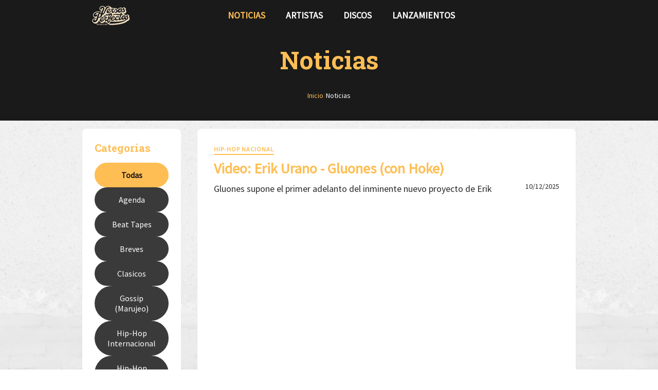

--- FILE ---
content_type: text/html;charset=utf-8
request_url: https://versosperfectos.com/noticias?category_id=11
body_size: 941951
content:
<!DOCTYPE html><html><head><meta charset="utf-8"><meta name="viewport" content="width=device-width, initial-scale=1"><title>Noticias de Hip-Hop Latino | Versos Perfectos</title><link rel="preconnect" href="https://gestor.versosperfectos.com"><link rel="preconnect" href="https://fonts.googleapis.com"><link rel="preconnect" href="https://fonts.gstatic.com" crossorigin="anonymous"><style>@import"https://fonts.googleapis.com/css2?family=Roboto+Slab:wght@100;300;400;500;700;900&family=Roboto:wght@100;300;400;500;700&display=swap";@import"https://fonts.googleapis.com/css2?family=Rampart+One&display=swap";:export{breakpointMobile:320px;breakpointTablet:768px;breakpointDesktop:1024px;breakpointWide:1440px;colorPrimary:#ffbe54;colorDark:#1a1a1a;borderRadiusDefault:8px;borderRadiusButton:9999px}body,html{font-family:Roboto,sans-serif;font-weight:400;height:100%;margin:0;padding:0}.app-container{min-height:100vh;overflow-x:hidden;position:relative;width:100%}.parallax-background{background-attachment:fixed;background-image:url(/_nuxt/fondo.BbJkdY1b.jpg);background-position:50%;background-repeat:no-repeat;background-size:cover;height:100%;left:0;position:fixed;top:0;transform:translateZ(0);width:100%;will-change:transform;z-index:-1}@supports (perspective:1px){.parallax-background{perspective:1px;transform-style:preserve-3d}}.content-wrapper{min-height:100vh;position:relative;width:100%;z-index:1}@media screen and (min-width:1440px)and (max-width:1535px){.content-wrapper{padding:0}}@media screen and (min-width:1536px){.content-wrapper{margin:0 auto;max-width:1536px;padding:0}}</style><link rel="stylesheet" href="https://fonts.googleapis.com/css2?family=Source+Sans+Pro:ital,wght@0,400;1,700&display=swap"><link rel="stylesheet" href="https://fonts.googleapis.com/icon?family=Material+Icons&display=swap"><style>:root, :host {
--va-primary: #FFBE54;
--va-secondary: #F4E2C5;
--va-success: #3D9209;
--va-info: #158DE3;
--va-danger: #E42222;
--va-warning: #FFD43A;
--va-background-primary: #FFFFFF;
--va-background-secondary: #1a1a1a;
--va-background-element: #2a2a2a;
--va-background-border: #3a3a3a;
--va-text-primary: #000;
--va-text-inverted: #1a1a1a;
--va-shadow: rgba(0, 0, 0, 0.12);
--va-focus: #FFD38A;
--va-transparent: rgba(0, 0, 0, 0);
--va-background-landing: #1a1a1a;
--va-background-landing-border: rgba(255, 190, 84, 0.2);
--va-accent: #FFBE54;
--va-on-primary: #000;
--va-on-secondary: #000;
--va-on-success: #1a1a1a;
--va-on-info: #1a1a1a;
--va-on-danger: #1a1a1a;
--va-on-warning: #000;
--va-on-background-primary: #000;
--va-on-background-secondary: #1a1a1a;
--va-on-background-element: #1a1a1a;
--va-on-background-border: #1a1a1a;
--va-on-text-primary: #1a1a1a;
--va-on-text-inverted: #1a1a1a;
--va-on-shadow: #1a1a1a;
--va-on-focus: #000;
--va-on-transparent: #1a1a1a;
--va-on-background-landing: #1a1a1a;
--va-on-background-landing-border: #000;
--va-on-accent: #000;
}
</style><style>[data-v-e272ccf9]:export{breakpointMobile:320px;breakpointTablet:768px;breakpointDesktop:1024px;breakpointWide:1440px;colorPrimary:#ffbe54;colorDark:#1a1a1a;borderRadiusDefault:8px;borderRadiusButton:9999px}.news-page[data-v-e272ccf9]{align-items:start;display:grid;gap:2rem;grid-template-columns:20% 1fr;margin-top:1rem;padding-bottom:2rem;width:100%}@media(max-width:1024px){.news-page[data-v-e272ccf9]{display:flex;flex-direction:column;gap:1.5rem;margin-top:.5rem;padding-bottom:1.5rem}}.news-main[data-v-e272ccf9]{flex-direction:column;gap:1.5rem}.loading[data-v-e272ccf9],.news-main[data-v-e272ccf9]{display:flex;min-height:400px;width:100%}.loading[data-v-e272ccf9]{align-items:center;justify-content:center}.sr-only[data-v-e272ccf9]{height:1px;margin:-1px;overflow:hidden;padding:0;position:absolute;width:1px;clip:rect(0,0,0,0);border-width:0;white-space:nowrap}.no-results[data-v-e272ccf9]{background:#fff;border-radius:8px;box-shadow:0 1px 2px #0000000d;padding:3rem 2rem;text-align:center}.no-results p[data-v-e272ccf9]{color:#2a2a2a;font-size:1.125rem;margin:0}@media(max-width:768px){.no-results[data-v-e272ccf9]{padding:2rem 1.5rem}}.posts-list[data-v-e272ccf9]{display:flex;flex-direction:column;gap:2rem}@media(max-width:768px){.posts-list[data-v-e272ccf9]{gap:1.5rem}}</style><style>[data-v-95be4544]:export{breakpointMobile:320px;breakpointTablet:768px;breakpointDesktop:1024px;breakpointWide:1440px;colorPrimary:#ffbe54;colorDark:#1a1a1a;borderRadiusDefault:8px;borderRadiusButton:9999px}.layout[data-v-95be4544]{display:flex;flex-direction:column;min-height:100vh;width:100%}.header-wrapper[data-v-95be4544]{top:0}.footer-wrapper[data-v-95be4544]{width:100%}.container[data-v-95be4544],.content[data-v-95be4544]{margin:0 auto;width:100%}@media screen and (max-width:767px){.container[data-v-95be4544],.content[data-v-95be4544]{max-width:100%;padding:0 .5rem}}@media screen and (min-width:768px)and (max-width:1023px){.container[data-v-95be4544],.content[data-v-95be4544]{max-width:720px;padding:0 .75rem}}@media screen and (min-width:1024px)and (max-width:1439px){.container[data-v-95be4544],.content[data-v-95be4544]{max-width:960px;padding:0 1rem}}@media screen and (min-width:1440px)and (max-width:1535px){.container[data-v-95be4544],.content[data-v-95be4544]{max-width:1140px;padding:0 1rem}}@media screen and (min-width:1536px){.container[data-v-95be4544],.content[data-v-95be4544]{max-width:1536px;padding:0 1rem}}.content[data-v-95be4544]{flex-grow:1;margin-top:40px;overflow-x:visible;position:relative;z-index:10}@media screen and (max-width:767px){.content[data-v-95be4544]{padding:.5rem;width:calc(100% - 1rem)}}@media screen and (min-width:768px)and (max-width:1023px){.content[data-v-95be4544]{padding:.75rem}}@media screen and (min-width:1440px)and (max-width:1535px){.content[data-v-95be4544]{padding:1rem}}</style><style>[data-v-3a706377]:export{breakpointMobile:320px;breakpointTablet:768px;breakpointDesktop:1024px;breakpointWide:1440px;colorPrimary:#ffbe54;colorDark:#1a1a1a;borderRadiusDefault:8px;borderRadiusButton:9999px}.header[data-v-3a706377]{background-color:#1a1a1a;font-family:Roboto Slab,serif;font-size:1.1em;font-weight:600;height:60px;left:0;position:fixed;right:0;text-transform:uppercase;top:0;z-index:100}.header-container[data-v-3a706377]{box-sizing:border-box;margin:0 auto;width:100%}@media screen and (max-width:767px){.header-container[data-v-3a706377]{padding:0 1rem}}@media screen and (min-width:768px)and (max-width:1023px){.header-container[data-v-3a706377]{max-width:720px;padding:0 .75rem}}@media screen and (min-width:1024px)and (max-width:1439px){.header-container[data-v-3a706377]{max-width:960px;padding:0 1rem}}@media screen and (min-width:1440px)and (max-width:1535px){.header-container[data-v-3a706377]{max-width:1140px;padding:0 1rem}}@media screen and (min-width:1536px){.header-container[data-v-3a706377]{max-width:1536px;padding:0 1rem}}.header-container[data-v-3a706377]{height:100%;justify-content:space-between;position:relative}.header-container[data-v-3a706377],.logo[data-v-3a706377]{align-items:center;display:flex;z-index:103}.logo[data-v-3a706377]{text-decoration:none}.logo img[data-v-3a706377]{display:block;height:auto}.menu-toggle[data-v-3a706377]{background:none;border:none;cursor:pointer;display:none;padding:8px;z-index:103}@media screen and (max-width:767px){.menu-toggle[data-v-3a706377]{align-items:center;display:flex;justify-content:center}}.menu-icon[data-v-3a706377]{display:flex;flex-direction:column;height:18px;justify-content:space-between;width:24px}.menu-icon .bar[data-v-3a706377]{background-color:#fff;border-radius:2px;height:2px;transform-origin:center;transition:all .3s ease-in-out;width:100%}.menu-icon.is-open .bar[data-v-3a706377]:first-child{transform:translateY(8px) rotate(45deg)}.menu-icon.is-open .bar[data-v-3a706377]:nth-child(2){opacity:0;transform:scaleX(0)}.menu-icon.is-open .bar[data-v-3a706377]:nth-child(3){transform:translateY(-8px) rotate(-45deg)}.menu-toggle:hover .menu-icon .bar[data-v-3a706377]{background-color:#ffbe54}@media screen and (max-width:767px){.nav[data-v-3a706377]{background-color:#1a1a1a;inset:0;overflow-y:auto;position:fixed;transform:translate(-100%);transition:transform .3s ease-in-out;z-index:102}.nav.is-open[data-v-3a706377]{transform:translate(0)}.nav-content[data-v-3a706377]{display:flex;flex-direction:column;justify-content:center;min-height:100vh;padding:1rem}}.nav-list[data-v-3a706377]{display:flex;list-style:none;margin:0;padding:0}@media screen and (max-width:767px){.nav-list[data-v-3a706377]{flex-direction:column;gap:.5rem}.nav-item[data-v-3a706377]{text-align:center}}.nav-link[data-v-3a706377]{color:#fff;display:block;padding:13px 20px;text-decoration:none;transition:color .2s ease-in-out}@media screen and (max-width:767px){.nav-link[data-v-3a706377]{font-size:1.3em;padding:1rem}}.nav-link[data-v-3a706377]:focus-visible,.nav-link[data-v-3a706377]:hover{border-radius:4px;color:#ffbe54;outline:2px solid #ffbe54;outline-offset:2px}.nav-link.router-link-active[data-v-3a706377]{color:#ffbe54}.social-link[data-v-3a706377]{align-items:center;color:#fff;display:inline-flex;font-size:1.2em;justify-content:center;padding:.5rem;text-decoration:none;transition:color .2s ease-in-out}.social-link[data-v-3a706377]:focus-visible,.social-link[data-v-3a706377]:hover{border-radius:4px;color:#ffbe54;outline:2px solid #ffbe54;outline-offset:2px}.social-mobile[data-v-3a706377]{display:none}@media screen and (max-width:767px){.social-mobile[data-v-3a706377]{display:flex;gap:1.5rem;justify-content:center;margin-top:3rem}.social-mobile .social-link[data-v-3a706377]{font-size:1.8em}}.social-desktop[data-v-3a706377]{display:flex;gap:1rem}@media screen and (max-width:767px){.social-desktop[data-v-3a706377]{display:none}}</style><style>[data-v-58d7f675]:export{breakpointMobile:320px;breakpointTablet:768px;breakpointDesktop:1024px;breakpointWide:1440px;colorPrimary:#ffbe54;colorDark:#1a1a1a;borderRadiusDefault:8px;borderRadiusButton:9999px}.title-block[data-v-58d7f675]{justify-content:center;text-align:center}.title-block[data-v-58d7f675],.title-container[data-v-58d7f675]{align-items:center;display:flex;width:100%}.title-container[data-v-58d7f675]{flex-direction:column;gap:.5rem}.title-heading[data-v-58d7f675]{font-family:Roboto Slab,serif;font-weight:700;line-height:1.2;margin:0}.title-subtitle[data-v-58d7f675]{font-family:Roboto,sans-serif;font-weight:500;letter-spacing:1px;margin:0;text-transform:uppercase}.transparent[data-v-58d7f675]{background-color:transparent;padding:2rem 0}.transparent .title-heading[data-v-58d7f675]{color:#1a1a1a;font-size:3.5rem}@media screen and (max-width:767px){.transparent .title-heading[data-v-58d7f675]{font-size:2.5rem}}.transparent .title-subtitle[data-v-58d7f675]{color:#ffbe54;font-size:1rem}@media screen and (max-width:767px){.transparent .title-subtitle[data-v-58d7f675]{font-size:.875rem}}.dark[data-v-58d7f675]{background-color:#1a1a1a;left:50%;margin:0;padding:3rem 0;position:relative;transform:translate(-50%);width:100vw}.dark .title-heading[data-v-58d7f675]{color:#ffbe54;font-size:3rem}@media screen and (max-width:767px){.dark .title-heading[data-v-58d7f675]{font-size:2rem}}.dark .title-breadcrumbs[data-v-58d7f675]{margin-top:1rem}.dark .title-breadcrumbs[data-v-58d7f675] .breadcrumb-link{color:#ffbe54}.dark .title-breadcrumbs[data-v-58d7f675] .breadcrumb-link:hover{color:#ffd38a}.dark .title-breadcrumbs[data-v-58d7f675] .breadcrumb-current{color:#fff}.dark .title-breadcrumbs[data-v-58d7f675] .separator{color:#3a3a3a}@media screen and (max-width:767px){.dark[data-v-58d7f675]{padding:2rem 1rem}}.dark.has-breadcrumbs[data-v-58d7f675]{padding-bottom:1.5rem}@media screen and (max-width:767px){.dark.has-breadcrumbs[data-v-58d7f675]{padding-bottom:1rem}}</style><style>[data-v-32b233c1]:export{breakpointMobile:320px;breakpointTablet:768px;breakpointDesktop:1024px;breakpointWide:1440px;colorPrimary:#ffbe54;colorDark:#1a1a1a;borderRadiusDefault:8px;borderRadiusButton:9999px}.breadcrumbs[data-v-32b233c1]{padding:1rem 0}.breadcrumbs ol[data-v-32b233c1]{flex-wrap:wrap;list-style:none;margin:0;padding:0}.breadcrumbs li[data-v-32b233c1],.breadcrumbs ol[data-v-32b233c1]{align-items:center;display:flex;gap:.5rem}.breadcrumbs .breadcrumb-link[data-v-32b233c1]{color:var(--va-primary);font-size:.875rem;text-decoration:none;transition:color .2s ease}.breadcrumbs .breadcrumb-link[data-v-32b233c1]:hover{color:var(--va-primary-light);text-decoration:underline}.breadcrumbs .breadcrumb-current[data-v-32b233c1]{color:#1a1a1a;font-size:.875rem;font-weight:500}.breadcrumbs .separator[data-v-32b233c1]{color:#3a3a3a;font-size:.875rem;-webkit-user-select:none;-moz-user-select:none;user-select:none}@media screen and (max-width:767px){.breadcrumbs[data-v-32b233c1]{padding:.5rem 0}.breadcrumbs .breadcrumb-current[data-v-32b233c1],.breadcrumbs .breadcrumb-link[data-v-32b233c1],.breadcrumbs .separator[data-v-32b233c1]{font-size:.75rem}}</style><style>[data-v-4904179e]:export{breakpointMobile:320px;breakpointTablet:768px;breakpointDesktop:1024px;breakpointWide:1440px;colorPrimary:#ffbe54;colorDark:#1a1a1a;borderRadiusDefault:8px;borderRadiusButton:9999px}.news-sidebar[data-v-4904179e]{align-self:flex-start;display:flex;flex-direction:column;gap:1.5rem;position:sticky;top:1rem;width:100%}@media(max-width:1024px){.news-sidebar[data-v-4904179e]{position:static;width:100%}}.filter-section[data-v-4904179e]{background:#fff;border-radius:8px;box-shadow:0 1px 2px #0000000d;padding:1.5rem}.filter-section .filter-title[data-v-4904179e]{color:#ffbe54;font-family:Roboto Slab,serif;font-size:1.25rem;font-weight:700;margin:0 0 1rem}.filter-list[data-v-4904179e]{display:flex;flex-direction:column;gap:.5rem;list-style:none;margin:0;padding:0}.filter-button[data-v-4904179e]{background:#3a3a3a;border:2px solid transparent;border-radius:9999px;color:#fff;cursor:pointer;font-size:1rem;font-weight:500;padding:.75rem 1rem;text-align:center;transition:all .2s ease;width:100%}.filter-button[data-v-4904179e]:hover{background:#ffd38a;border-color:#ffbe54;color:#1a1a1a}.filter-button[data-v-4904179e]:focus{outline:2px solid #ffbe54;outline-offset:2px}.filter-button.active[data-v-4904179e]{background:#ffbe54;border-color:#ffbe54;color:#1a1a1a;font-weight:700}.mobile-filters[data-v-4904179e]{display:flex;flex-direction:column;gap:1rem;width:100%}.filter-collapse[data-v-4904179e]{background:#fff;border-radius:8px;box-shadow:0 1px 2px #0000000d;overflow:hidden}.filter-collapse[data-v-4904179e] .va-collapse__header{background:transparent;padding:0}.filter-collapse[data-v-4904179e] .va-collapse__body{padding:0}.collapse-header[data-v-4904179e]{align-items:center;background:#fff;cursor:pointer;display:flex;justify-content:space-between;padding:1rem 1.5rem;transition:background .2s ease;width:100%}.collapse-header[data-v-4904179e]:hover{background:#3a3a3a}.collapse-header .collapse-title[data-v-4904179e]{color:#ffbe54;font-family:Roboto Slab,serif;font-size:1.125rem;font-weight:700}.collapse-header .collapse-icon[data-v-4904179e]{color:#ffbe54;font-size:1.5rem}.collapse-content[data-v-4904179e]{background:#fff;padding:1rem 1.5rem 1.5rem}.collapse-content .filter-list[data-v-4904179e]{flex-direction:row;flex-wrap:wrap;gap:.5rem}.collapse-content .filter-button[data-v-4904179e]{flex:1 1 calc(50% - .25rem);font-size:.875rem;min-width:-moz-fit-content;min-width:fit-content;padding:.5rem .75rem;width:auto}@media(max-width:768px){.news-sidebar[data-v-4904179e]{position:static}}</style><style>[data-v-5365adf1]:export{breakpointMobile:320px;breakpointTablet:768px;breakpointDesktop:1024px;breakpointWide:1440px;colorPrimary:#ffbe54;colorDark:#1a1a1a;borderRadiusDefault:8px;borderRadiusButton:9999px}.blog-post-card[data-v-5365adf1]{background:#fff;border-radius:8px;box-shadow:0 1px 2px #0000000d;display:flex;flex-direction:column;gap:1.5rem;padding:2rem;transition:box-shadow .3s ease}.blog-post-card[data-v-5365adf1]:hover{box-shadow:0 4px 6px -1px #0000001a,0 2px 4px -1px #0000000f}.post-header[data-v-5365adf1]{display:flex;flex-direction:column;gap:.75rem}.post-meta[data-v-5365adf1]{align-items:center;display:flex;margin-bottom:.5rem}.post-category[data-v-5365adf1]{background:transparent;border-bottom:2px solid #ffbe54;color:#ffbe54;display:inline-block;font-size:.75rem;font-weight:700;letter-spacing:1px;padding:0 0 .125rem;text-transform:uppercase}.post-title-meta[data-v-5365adf1]{align-items:flex-start;display:flex;gap:1rem;justify-content:space-between;margin-top:.5rem}.post-date[data-v-5365adf1]{color:#2a2a2a;flex-shrink:0;font-size:.875rem;font-weight:500;white-space:nowrap}.post-title[data-v-5365adf1]{font-family:Roboto Slab,serif;font-size:1.75rem;font-weight:700;line-height:1.3;margin:0}.post-title a[data-v-5365adf1]{color:#ffbe54;text-decoration:none;transition:color .2s ease}.post-title a[data-v-5365adf1]:hover{color:#ffd38a}.post-title a[data-v-5365adf1]:focus{outline:2px solid #ffbe54;outline-offset:4px}.post-subtitle[data-v-5365adf1]{color:#2a2a2a;font-size:1.125rem;font-weight:500;line-height:1.5;margin:0}.post-media[data-v-5365adf1]{border-radius:8px;overflow:hidden;width:100%}.post-media a[data-v-5365adf1]{display:block}.post-media a[data-v-5365adf1]:focus{outline:2px solid #ffbe54;outline-offset:4px}.post-media .post-image[data-v-5365adf1]{display:block;height:auto;transition:transform .3s ease;width:100%}.post-media .post-image[data-v-5365adf1]:hover{transform:scale(1.02)}.post-media .video-container[data-v-5365adf1]{height:0;overflow:hidden;padding-bottom:56.25%;position:relative}.post-media .video-container .video-wrapper[data-v-5365adf1]{height:100%;left:0;position:absolute;top:0;width:100%}.post-media .video-container .video-wrapper[data-v-5365adf1] iframe{border:none;height:100%;left:0;position:absolute;top:0;width:100%}.post-excerpt[data-v-5365adf1]{color:#1a1a1a;font-size:1rem;line-height:1.7}.post-footer[data-v-5365adf1]{align-items:center;border-top:1px solid #3a3a3a;display:flex;flex-wrap:wrap;gap:1rem;justify-content:space-between;padding-top:1rem}.post-author[data-v-5365adf1]{color:#2a2a2a;font-size:.875rem;font-weight:500}.read-more[data-v-5365adf1]{align-items:center;background:#ffbe54;border-radius:9999px;color:#1a1a1a;display:inline-flex;font-size:.875rem;font-weight:700;gap:.5rem;padding:.5rem 1rem;text-decoration:none;transition:all .2s ease}.read-more[data-v-5365adf1]:hover{background:#ffd38a;transform:translate(4px)}.read-more[data-v-5365adf1]:focus{outline:2px solid #ffbe54;outline-offset:4px}@media(max-width:768px){.blog-post-card[data-v-5365adf1]{padding:1.5rem}.post-title[data-v-5365adf1]{font-size:1.5rem}.post-subtitle[data-v-5365adf1]{font-size:1rem}.post-footer[data-v-5365adf1]{align-items:stretch;flex-direction:column;gap:.75rem}.post-author[data-v-5365adf1]{width:100%}.read-more[data-v-5365adf1]{box-sizing:border-box;justify-content:center;width:100%}}</style><style>[data-v-614b7f6a]:export{breakpointMobile:320px;breakpointTablet:768px;breakpointDesktop:1024px;breakpointWide:1440px;colorPrimary:#ffbe54;colorDark:#1a1a1a;borderRadiusDefault:8px;borderRadiusButton:9999px}.paginator[data-v-614b7f6a]{align-items:center;color:var(--va-primary);display:flex;gap:1rem;height:100px;justify-content:center;width:100%}.paginator span[data-v-614b7f6a]{font-size:1.2rem;font-weight:500}</style><style>[data-v-f567ae63]:export{breakpointMobile:320px;breakpointTablet:768px;breakpointDesktop:1024px;breakpointWide:1440px;colorPrimary:#ffbe54;colorDark:#1a1a1a;borderRadiusDefault:8px;borderRadiusButton:9999px}.custom-button[data-v-f567ae63]{border:none;font-size:.875rem;font-weight:600;letter-spacing:.5px;padding:.5rem 1.25rem;text-transform:uppercase;transition:all .3s ease;white-space:nowrap}.custom-button[data-v-f567ae63]:hover:not(:disabled){box-shadow:0 4px 6px #0000001a;transform:translateY(-1px)}.custom-button[data-v-f567ae63]:active:not(:disabled){transform:translateY(0)}.custom-button[data-v-f567ae63]:disabled{cursor:not-allowed;opacity:.5}.custom-button .icon[data-v-f567ae63]{margin-right:.5rem}.custom-button .icon[data-v-f567ae63]:only-child{margin-right:0}</style><style>[data-v-1413a654]:export{breakpointMobile:320px;breakpointTablet:768px;breakpointDesktop:1024px;breakpointWide:1440px;colorPrimary:#ffbe54;colorDark:#1a1a1a;borderRadiusDefault:8px;borderRadiusButton:9999px}.footer-wrapper[data-v-1413a654]{background-color:#1a1a1a;color:#fff;padding:40px 0 20px;width:100%}.footer-container[data-v-1413a654]{box-sizing:border-box;margin:0 auto;width:100%}@media screen and (max-width:767px){.footer-container[data-v-1413a654]{padding:0 1rem}}@media screen and (min-width:768px)and (max-width:1023px){.footer-container[data-v-1413a654]{max-width:720px;padding:0 .75rem}}@media screen and (min-width:1024px)and (max-width:1439px){.footer-container[data-v-1413a654]{max-width:960px;padding:0 1rem}}@media screen and (min-width:1440px)and (max-width:1535px){.footer-container[data-v-1413a654]{max-width:1140px;padding:0 1rem}}@media screen and (min-width:1536px){.footer-container[data-v-1413a654]{max-width:1536px;padding:0 1rem}}.footer-container[data-v-1413a654]{align-items:start;display:grid;gap:40px;grid-template-columns:repeat(3,1fr)}@media screen and (max-width:767px){.footer-container[data-v-1413a654]{gap:30px;grid-template-columns:1fr;text-align:center}}.footer-heading[data-v-1413a654]{color:#ffbe54;font-family:Roboto Slab,serif;font-size:1.1rem;font-weight:700;letter-spacing:.5px;margin-bottom:16px;text-transform:uppercase}.footer-nav[data-v-1413a654]{text-align:right}@media screen and (max-width:767px){.footer-nav[data-v-1413a654]{text-align:center}}.footer-nav .footer-nav-list[data-v-1413a654]{align-items:flex-end;display:flex;flex-direction:column;gap:12px;list-style:none;margin:0;padding:0}@media screen and (max-width:767px){.footer-nav .footer-nav-list[data-v-1413a654]{align-items:center}}.footer-nav .footer-nav-list li a[data-v-1413a654]{color:#fff;display:inline-block;font-family:Roboto Slab,serif;font-weight:500;text-decoration:none;text-transform:uppercase;transition:color .3s ease,padding-right .3s ease}.footer-nav .footer-nav-list li a[data-v-1413a654]:focus,.footer-nav .footer-nav-list li a[data-v-1413a654]:hover{color:#ffbe54;padding-right:4px}.footer-nav .footer-nav-list li a[data-v-1413a654]:focus{outline:2px solid #ffbe54;outline-offset:4px}.footer-brand[data-v-1413a654]{align-items:center;display:flex;flex-direction:column;gap:12px;padding:0 20px;text-align:center}.footer-brand .footer-logo[data-v-1413a654]{height:auto;margin-bottom:12px;width:100px}.footer-brand .footer-copyright[data-v-1413a654]{color:#bbb;font-size:1rem;font-weight:600;margin:0}.footer-brand .footer-rights[data-v-1413a654]{color:#999;font-size:.85rem;margin:0}.footer-legal[data-v-1413a654]{margin-top:16px;width:100%}.footer-legal .footer-legal-list[data-v-1413a654]{display:flex;flex-direction:row;flex-wrap:wrap;gap:16px;justify-content:center;list-style:none;margin:0;padding:0}.footer-legal .footer-legal-list li a[data-v-1413a654]{color:#999;font-size:.85rem;text-decoration:none;transition:color .3s ease;white-space:nowrap}.footer-legal .footer-legal-list li a[data-v-1413a654]:focus,.footer-legal .footer-legal-list li a[data-v-1413a654]:hover{color:#ffbe54}.footer-legal .footer-legal-list li a[data-v-1413a654]:focus{outline:2px solid #ffbe54;outline-offset:4px}.footer-developer[data-v-1413a654]{color:#999;font-size:.85rem;margin-top:20px;text-align:center}.footer-developer .developer-link[data-v-1413a654]{color:#ffbe54;font-weight:600;text-decoration:none;transition:color .3s ease}.footer-developer .developer-link[data-v-1413a654]:focus,.footer-developer .developer-link[data-v-1413a654]:hover{color:#ffd38a;text-decoration:underline}.footer-developer .developer-link[data-v-1413a654]:focus{outline:2px solid #ffbe54;outline-offset:4px}.footer-social .footer-social-list[data-v-1413a654]{display:flex;gap:20px;list-style:none;margin:0;padding:0}@media screen and (max-width:767px){.footer-social .footer-social-list[data-v-1413a654]{justify-content:center}}.footer-social .footer-social-list li a[data-v-1413a654]{align-items:center;color:#fff;display:flex;font-size:1.5rem;gap:8px;text-decoration:none;transition:color .3s ease,transform .3s ease}.footer-social .footer-social-list li a[data-v-1413a654]:focus,.footer-social .footer-social-list li a[data-v-1413a654]:hover{color:#ffbe54;transform:translateY(-2px)}.footer-social .footer-social-list li a[data-v-1413a654]:focus{outline:2px solid #ffbe54;outline-offset:4px}.footer-social .footer-social-list li a .social-label[data-v-1413a654]{font-family:Roboto Slab,serif;font-size:.9rem;font-weight:500}@media screen and (max-width:767px){.footer-social .footer-social-list li a .social-label[data-v-1413a654]{display:none}}</style><link rel="stylesheet" href="/_nuxt/entry.mOohGES7.css" crossorigin><link rel="stylesheet" href="/_nuxt/title.CRHyVIvG.css" crossorigin><link rel="stylesheet" href="/_nuxt/Breadcrumbs.2IEzmBfn.css" crossorigin><link rel="stylesheet" href="/_nuxt/BlogPostCard.Bxfsb0r6.css" crossorigin><link rel="stylesheet" href="/_nuxt/index.rozSuc5x.css" crossorigin><link rel="stylesheet" href="/_nuxt/index.Is4isFtz.css" crossorigin><link rel="stylesheet" href="/_nuxt/footer.7-Dyjccf.css" crossorigin><link rel="modulepreload" as="script" crossorigin href="/_nuxt/CF4e2yd8.js"><link rel="modulepreload" as="script" crossorigin href="/_nuxt/BjZxhpTA.js"><link rel="modulepreload" as="script" crossorigin href="/_nuxt/BZm7Q541.js"><link rel="modulepreload" as="script" crossorigin href="/_nuxt/fQhlnhAJ.js"><link rel="modulepreload" as="script" crossorigin href="/_nuxt/BtcddRbQ.js"><link rel="modulepreload" as="script" crossorigin href="/_nuxt/DnC05eA4.js"><link rel="modulepreload" as="script" crossorigin href="/_nuxt/Co9v-LB6.js"><link rel="modulepreload" as="script" crossorigin href="/_nuxt/ojQq0RZE.js"><link rel="modulepreload" as="script" crossorigin href="/_nuxt/1-JQDIIF.js"><link rel="modulepreload" as="script" crossorigin href="/_nuxt/DCGcVZSR.js"><link rel="modulepreload" as="script" crossorigin href="/_nuxt/CDReqLM8.js"><link rel="modulepreload" as="script" crossorigin href="/_nuxt/Ikrp5OBb.js"><link rel="modulepreload" as="script" crossorigin href="/_nuxt/BH6zLJjm.js"><link rel="modulepreload" as="script" crossorigin href="/_nuxt/CgM5mctu.js"><link rel="modulepreload" as="script" crossorigin href="/_nuxt/BFP0k9To.js"><link rel="modulepreload" as="script" crossorigin href="/_nuxt/CT7miY84.js"><link rel="modulepreload" as="script" crossorigin href="/_nuxt/D2wea6rM.js"><link rel="modulepreload" as="script" crossorigin href="/_nuxt/DYVGxCxv.js"><link rel="preload" as="fetch" fetchpriority="low" crossorigin="anonymous" href="/_nuxt/builds/meta/a40df73a-d003-4e47-a5fd-bbdf5e75a523.json"><script defer src="https://analytics.federa.social/script.js" data-website-id="196b79d3-6755-464c-9de1-84bc5b23dd5f"></script><link rel="dns-prefetch" href="https://gestor.versosperfectos.com"><link rel="prefetch" as="image" type="image/jpeg" href="/_nuxt/fondo.BbJkdY1b.jpg"><link rel="icon" type="image/x-icon" href="/favicon.ico"><link rel="alternate" type="application/rss+xml" title="Versos Perfectos - Noticias RSS" href="/rss.xml"><meta name="description" content="Últimas noticias y actualidad del rap en español. Entrevistas, lanzamientos y novedades del hip-hop latino."><meta property="og:title" content="Noticias de Hip-Hop Latino | Versos Perfectos"><meta property="og:description" content="Últimas noticias y actualidad del rap en español. Entrevistas, lanzamientos y novedades del hip-hop latino."><meta property="og:image" content="https://versosperfectos.com/artist.jpg"><meta property="og:image:alt" content="Noticias de Hip-Hop Latino | Versos Perfectos"><meta property="og:image:width" content="1200"><meta property="og:image:height" content="630"><meta property="og:url" content="https://versosperfectos.com/noticias?category_id=11"><meta property="og:type" content="website"><meta property="og:site_name" content="Versos Perfectos"><meta property="og:locale" content="es_ES"><meta name="twitter:card" content="summary_large_image"><meta name="twitter:title" content="Noticias de Hip-Hop Latino | Versos Perfectos"><meta name="twitter:description" content="Últimas noticias y actualidad del rap en español. Entrevistas, lanzamientos y novedades del hip-hop latino."><meta name="twitter:image" content="https://versosperfectos.com/artist.jpg"><meta name="twitter:image:alt" content="Noticias de Hip-Hop Latino | Versos Perfectos"><meta name="twitter:site" content="@versosperfectos"><meta name="twitter:creator" content="@versosperfectos"><link rel="canonical" href="https://versosperfectos.com/noticias?category_id=11"><link rel="next" href="https://versosperfectos.com/noticias/page/2"><script type="module" src="/_nuxt/CF4e2yd8.js" crossorigin></script></head><body><div id="__nuxt"><div class="app-container"><div class="parallax-background"></div><div class="content-wrapper"><!--[--><div class="layout" data-v-95be4544><header class="header" data-v-95be4544 data-v-3a706377><div class="header-container" data-v-3a706377><a href="/" class="logo" aria-label="Versos Perfectos - Ir a inicio" data-v-3a706377><img src="/logocrema.svg" alt="Versos Perfectos" width="80" height="auto" loading="eager" data-v-3a706377></a><button class="menu-toggle" type="button" aria-label="Abrir menú de navegación" aria-expanded="false" aria-controls="main-navigation" data-v-3a706377><span class="menu-icon" aria-hidden="true" data-v-3a706377><span class="bar" data-v-3a706377></span><span class="bar" data-v-3a706377></span><span class="bar" data-v-3a706377></span></span></button><nav id="main-navigation" class="nav" aria-hidden="true" data-v-3a706377><div class="nav-content" data-v-3a706377><ul class="nav-list" data-v-3a706377><!--[--><li class="nav-item" data-v-3a706377><a aria-current="page" href="/noticias" class="router-link-active router-link-exact-active nav-link" data-v-3a706377>Noticias</a></li><li class="nav-item" data-v-3a706377><a href="/autores" class="nav-link" data-v-3a706377>Artistas</a></li><li class="nav-item" data-v-3a706377><a href="/discos" class="nav-link" data-v-3a706377>Discos</a></li><li class="nav-item" data-v-3a706377><a href="/lanzamientos" class="nav-link" data-v-3a706377>Lanzamientos</a></li><!--]--></ul><div class="social-mobile" role="navigation" aria-label="Redes sociales" data-v-3a706377><!--[--><a href="https://twitter.com/versosperfectos" aria-label="Síguenos en Twitter" target="_blank" rel="noopener noreferrer" class="social-link" data-v-3a706377><svg class="svg-inline--fa fa-twitter" style="" data-prefix="fab" data-icon="twitter" role="img" viewBox="0 0 512 512" aria-hidden="true" data-v-3a706377><path class="" style="" fill="currentColor" d="M459.4 151.7c.3 4.5 .3 9.1 .3 13.6 0 138.7-105.6 298.6-298.6 298.6-59.5 0-114.7-17.2-161.1-47.1 8.4 1 16.6 1.3 25.3 1.3 49.1 0 94.2-16.6 130.3-44.8-46.1-1-84.8-31.2-98.1-72.8 6.5 1 13 1.6 19.8 1.6 9.4 0 18.8-1.3 27.6-3.6-48.1-9.7-84.1-52-84.1-103l0-1.3c14 7.8 30.2 12.7 47.4 13.3-28.3-18.8-46.8-51-46.8-87.4 0-19.5 5.2-37.4 14.3-53 51.7 63.7 129.3 105.3 216.4 109.8-1.6-7.8-2.6-15.9-2.6-24 0-57.8 46.8-104.9 104.9-104.9 30.2 0 57.5 12.7 76.7 33.1 23.7-4.5 46.5-13.3 66.6-25.3-7.8 24.4-24.4 44.8-46.1 57.8 21.1-2.3 41.6-8.1 60.4-16.2-14.3 20.8-32.2 39.3-52.6 54.3z"></path></svg></a><a href="https://www.instagram.com/versosperfectos" aria-label="Síguenos en Instagram" target="_blank" rel="noopener noreferrer" class="social-link" data-v-3a706377><svg class="svg-inline--fa fa-instagram" style="" data-prefix="fab" data-icon="instagram" role="img" viewBox="0 0 448 512" aria-hidden="true" data-v-3a706377><path class="" style="" fill="currentColor" d="M224.3 141a115 115 0 1 0 -.6 230 115 115 0 1 0 .6-230zm-.6 40.4a74.6 74.6 0 1 1 .6 149.2 74.6 74.6 0 1 1 -.6-149.2zm93.4-45.1a26.8 26.8 0 1 1 53.6 0 26.8 26.8 0 1 1 -53.6 0zm129.7 27.2c-1.7-35.9-9.9-67.7-36.2-93.9-26.2-26.2-58-34.4-93.9-36.2-37-2.1-147.9-2.1-184.9 0-35.8 1.7-67.6 9.9-93.9 36.1s-34.4 58-36.2 93.9c-2.1 37-2.1 147.9 0 184.9 1.7 35.9 9.9 67.7 36.2 93.9s58 34.4 93.9 36.2c37 2.1 147.9 2.1 184.9 0 35.9-1.7 67.7-9.9 93.9-36.2 26.2-26.2 34.4-58 36.2-93.9 2.1-37 2.1-147.8 0-184.8zM399 388c-7.8 19.6-22.9 34.7-42.6 42.6-29.5 11.7-99.5 9-132.1 9s-102.7 2.6-132.1-9c-19.6-7.8-34.7-22.9-42.6-42.6-11.7-29.5-9-99.5-9-132.1s-2.6-102.7 9-132.1c7.8-19.6 22.9-34.7 42.6-42.6 29.5-11.7 99.5-9 132.1-9s102.7-2.6 132.1 9c19.6 7.8 34.7 22.9 42.6 42.6 11.7 29.5 9 99.5 9 132.1s2.7 102.7-9 132.1z"></path></svg></a><!--]--></div></div></nav><div class="social-links social-desktop" aria-label="Redes sociales" data-v-3a706377><!--[--><a href="https://twitter.com/versosperfectos" aria-label="Síguenos en Twitter" target="_blank" rel="noopener noreferrer" class="social-link" data-v-3a706377><svg class="svg-inline--fa fa-twitter" style="" data-prefix="fab" data-icon="twitter" role="img" viewBox="0 0 512 512" aria-hidden="true" data-v-3a706377><path class="" style="" fill="currentColor" d="M459.4 151.7c.3 4.5 .3 9.1 .3 13.6 0 138.7-105.6 298.6-298.6 298.6-59.5 0-114.7-17.2-161.1-47.1 8.4 1 16.6 1.3 25.3 1.3 49.1 0 94.2-16.6 130.3-44.8-46.1-1-84.8-31.2-98.1-72.8 6.5 1 13 1.6 19.8 1.6 9.4 0 18.8-1.3 27.6-3.6-48.1-9.7-84.1-52-84.1-103l0-1.3c14 7.8 30.2 12.7 47.4 13.3-28.3-18.8-46.8-51-46.8-87.4 0-19.5 5.2-37.4 14.3-53 51.7 63.7 129.3 105.3 216.4 109.8-1.6-7.8-2.6-15.9-2.6-24 0-57.8 46.8-104.9 104.9-104.9 30.2 0 57.5 12.7 76.7 33.1 23.7-4.5 46.5-13.3 66.6-25.3-7.8 24.4-24.4 44.8-46.1 57.8 21.1-2.3 41.6-8.1 60.4-16.2-14.3 20.8-32.2 39.3-52.6 54.3z"></path></svg></a><a href="https://www.instagram.com/versosperfectos" aria-label="Síguenos en Instagram" target="_blank" rel="noopener noreferrer" class="social-link" data-v-3a706377><svg class="svg-inline--fa fa-instagram" style="" data-prefix="fab" data-icon="instagram" role="img" viewBox="0 0 448 512" aria-hidden="true" data-v-3a706377><path class="" style="" fill="currentColor" d="M224.3 141a115 115 0 1 0 -.6 230 115 115 0 1 0 .6-230zm-.6 40.4a74.6 74.6 0 1 1 .6 149.2 74.6 74.6 0 1 1 -.6-149.2zm93.4-45.1a26.8 26.8 0 1 1 53.6 0 26.8 26.8 0 1 1 -53.6 0zm129.7 27.2c-1.7-35.9-9.9-67.7-36.2-93.9-26.2-26.2-58-34.4-93.9-36.2-37-2.1-147.9-2.1-184.9 0-35.8 1.7-67.6 9.9-93.9 36.1s-34.4 58-36.2 93.9c-2.1 37-2.1 147.9 0 184.9 1.7 35.9 9.9 67.7 36.2 93.9s58 34.4 93.9 36.2c37 2.1 147.9 2.1 184.9 0 35.9-1.7 67.7-9.9 93.9-36.2 26.2-26.2 34.4-58 36.2-93.9 2.1-37 2.1-147.8 0-184.8zM399 388c-7.8 19.6-22.9 34.7-42.6 42.6-29.5 11.7-99.5 9-132.1 9s-102.7 2.6-132.1-9c-19.6-7.8-34.7-22.9-42.6-42.6-11.7-29.5-9-99.5-9-132.1s-2.6-102.7 9-132.1c7.8-19.6 22.9-34.7 42.6-42.6 29.5-11.7 99.5-9 132.1-9s102.7-2.6 132.1 9c19.6 7.8 34.7 22.9 42.6 42.6 11.7 29.5 9 99.5 9 132.1s2.7 102.7-9 132.1z"></path></svg></a><!--]--></div></div></header><main class="content" data-v-95be4544><!--[--><header class="title-block dark has-breadcrumbs" role="banner" aria-labelledby="heading-rabgvi" data-v-e272ccf9 data-v-58d7f675><div class="title-container" data-v-58d7f675><h1 id="heading-rabgvi" class="title-heading" data-v-58d7f675>Noticias</h1><!----><nav class="breadcrumbs title-breadcrumbs" aria-label="Breadcrumb" data-v-58d7f675 data-v-32b233c1><ol itemscope itemtype="https://schema.org/BreadcrumbList" data-v-32b233c1><!--[--><li itemprop="itemListElement" itemscope itemtype="https://schema.org/ListItem" data-v-32b233c1><a href="/" class="breadcrumb-link" itemprop="item" data-v-32b233c1><span itemprop="name" data-v-32b233c1>Inicio</span></a><meta itemprop="position" content="1" data-v-32b233c1><span class="separator" aria-hidden="true" data-v-32b233c1>/</span></li><li itemprop="itemListElement" itemscope itemtype="https://schema.org/ListItem" data-v-32b233c1><span itemprop="name" class="breadcrumb-current" data-v-32b233c1>Noticias</span><meta itemprop="position" content="2" data-v-32b233c1><!----></li><!--]--></ol></nav></div></header><div class="news-page" data-v-e272ccf9><aside class="news-sidebar" aria-label="Filtros de noticias" data-v-e272ccf9 data-v-4904179e><!--[--><section class="filter-section" aria-labelledby="categories-heading" data-v-4904179e><h2 id="categories-heading" class="filter-title" data-v-4904179e>Categorías</h2><nav aria-label="Filtrar por categoría" data-v-4904179e><ul class="filter-list" role="list" data-v-4904179e><li data-v-4904179e><button class="filter-button active" type="button" aria-pressed="true" data-v-4904179e> Todas </button></li><!--[--><li data-v-4904179e><button class="filter-button" type="button" aria-pressed="false" data-v-4904179e>Agenda</button></li><li data-v-4904179e><button class="filter-button" type="button" aria-pressed="false" data-v-4904179e>Beat Tapes</button></li><li data-v-4904179e><button class="filter-button" type="button" aria-pressed="false" data-v-4904179e>Breves</button></li><li data-v-4904179e><button class="filter-button" type="button" aria-pressed="false" data-v-4904179e>Clasicos</button></li><li data-v-4904179e><button class="filter-button" type="button" aria-pressed="false" data-v-4904179e>Gossip (Marujeo)</button></li><li data-v-4904179e><button class="filter-button" type="button" aria-pressed="false" data-v-4904179e>Hip-Hop Internacional</button></li><li data-v-4904179e><button class="filter-button" type="button" aria-pressed="false" data-v-4904179e>Hip-Hop Nacional</button></li><li data-v-4904179e><button class="filter-button" type="button" aria-pressed="false" data-v-4904179e>Humor</button></li><li data-v-4904179e><button class="filter-button" type="button" aria-pressed="false" data-v-4904179e>Novedades Web</button></li><li data-v-4904179e><button class="filter-button" type="button" aria-pressed="false" data-v-4904179e>R&amp;B</button></li><li data-v-4904179e><button class="filter-button" type="button" aria-pressed="false" data-v-4904179e>Reggae</button></li><li data-v-4904179e><button class="filter-button" type="button" aria-pressed="false" data-v-4904179e>Subtitulados</button></li><li data-v-4904179e><button class="filter-button" type="button" aria-pressed="false" data-v-4904179e>Underground</button></li><li data-v-4904179e><button class="filter-button" type="button" aria-pressed="false" data-v-4904179e>VideoClips</button></li><!--]--></ul></nav></section><section class="filter-section" aria-labelledby="years-heading" data-v-4904179e><h2 id="years-heading" class="filter-title" data-v-4904179e>Años</h2><nav aria-label="Filtrar por año" data-v-4904179e><ul class="filter-list" role="list" data-v-4904179e><li data-v-4904179e><button class="filter-button active" type="button" aria-pressed="true" data-v-4904179e> Todos </button></li><!--[--><li data-v-4904179e><button class="filter-button" type="button" aria-pressed="false" data-v-4904179e>2026</button></li><li data-v-4904179e><button class="filter-button" type="button" aria-pressed="false" data-v-4904179e>2025</button></li><li data-v-4904179e><button class="filter-button" type="button" aria-pressed="false" data-v-4904179e>2024</button></li><li data-v-4904179e><button class="filter-button" type="button" aria-pressed="false" data-v-4904179e>2023</button></li><li data-v-4904179e><button class="filter-button" type="button" aria-pressed="false" data-v-4904179e>2022</button></li><li data-v-4904179e><button class="filter-button" type="button" aria-pressed="false" data-v-4904179e>2020-2005</button></li><!--]--></ul></nav></section><!--]--></aside><main class="news-main" aria-label="Lista de noticias" data-v-e272ccf9><!--[--><div class="posts-list" data-v-e272ccf9><!--[--><article class="blog-post-card" data-v-e272ccf9 data-v-5365adf1><header class="post-header" data-v-5365adf1><div class="post-meta" data-v-5365adf1><span class="post-category" aria-label="Categoría: Hip-Hop Nacional" data-v-5365adf1>Hip-Hop Nacional</span></div><h2 class="post-title" data-v-5365adf1><a href="/noticias/erik-urano-gluones-hoke" class="" aria-label="Leer noticia: Video: Erik Urano - Gluones (con Hoke)" data-v-5365adf1>Video: Erik Urano - Gluones (con Hoke)</a></h2><div class="post-title-meta" data-v-5365adf1><p class="post-subtitle" data-v-5365adf1>Gluones supone el primer adelanto del inminente nuevo proyecto de Erik</p><time datetime="2025-12-10T09:40:11.341Z" class="post-date" data-v-5365adf1>10/12/2025</time></div></header><div class="post-media" data-v-5365adf1><a href="/noticias/erik-urano-gluones-hoke" class="" aria-label="Ver imagen de: Video: Erik Urano - Gluones (con Hoke)" data-v-5365adf1><div class="video-container" data-v-5365adf1><div class="video-wrapper" data-v-5365adf1><iframe width="200" height="113" src="https://www.youtube.com/embed/wJJ3qVa2l2c?feature=oembed" frameborder="0" allow="accelerometer; autoplay; clipboard-write; encrypted-media; gyroscope; picture-in-picture; web-share" referrerpolicy="strict-origin-when-cross-origin" allowfullscreen title="Erik Urano, HOKE, Merca Bae - Gluones"></iframe></div></div></a></div><div class="post-excerpt" data-v-5365adf1>En física, los gluones son las partículas elementales que actúan como un pegamento invisible: mantienen unidos a los quarks para que existan protones y neutrones, es decir, para que exista la materia ...</div><footer class="post-footer" data-v-5365adf1><!----><a href="/noticias/erik-urano-gluones-hoke" class="read-more" aria-label="Leer más sobre: Video: Erik Urano - Gluones (con Hoke)" data-v-5365adf1> Ver noticia <svg class="svg-inline--fa fa-arrow-right" style="" data-prefix="fas" data-icon="arrow-right" role="img" viewBox="0 0 512 512" aria-hidden="true" data-v-5365adf1><path class="" style="" fill="currentColor" d="M502.6 278.6c12.5-12.5 12.5-32.8 0-45.3l-160-160c-12.5-12.5-32.8-12.5-45.3 0s-12.5 32.8 0 45.3L402.7 224 32 224c-17.7 0-32 14.3-32 32s14.3 32 32 32l370.7 0-105.4 105.4c-12.5 12.5-12.5 32.8 0 45.3s32.8 12.5 45.3 0l160-160z"></path></svg></a></footer></article><article class="blog-post-card" data-v-e272ccf9 data-v-5365adf1><header class="post-header" data-v-5365adf1><div class="post-meta" data-v-5365adf1><span class="post-category" aria-label="Categoría: Hip-Hop Nacional" data-v-5365adf1>Hip-Hop Nacional</span></div><h2 class="post-title" data-v-5365adf1><a href="/noticias/jaloner-presenta-apofenia" class="" aria-label="Leer noticia: Stream: Jaloner presenta «Apofenia»" data-v-5365adf1>Stream: Jaloner presenta «Apofenia»</a></h2><div class="post-title-meta" data-v-5365adf1><p class="post-subtitle" data-v-5365adf1>El alicantino, junto Talym Kolor y Dabeunotres, presenta un EP de dos temas</p><time datetime="2025-12-10T09:39:54.512Z" class="post-date" data-v-5365adf1>10/12/2025</time></div></header><div class="post-media" data-v-5365adf1><a href="/noticias/jaloner-presenta-apofenia" class="" aria-label="Ver imagen de: Stream: Jaloner presenta «Apofenia»" data-v-5365adf1><div class="video-container" data-v-5365adf1><div class="video-wrapper" data-v-5365adf1><iframe width="200" height="113" src="https://www.youtube.com/embed/W6vzJXiTpfI?feature=oembed" frameborder="0" allow="accelerometer; autoplay; clipboard-write; encrypted-media; gyroscope; picture-in-picture; web-share" referrerpolicy="strict-origin-when-cross-origin" allowfullscreen title="Apofenia - Dabe, Talym Kolor, Jaloner"></iframe></div></div></a></div><div class="post-excerpt" data-v-5365adf1>El rapero **Jaloner** lanza _Apofenia_, una entrega doble formada por “Suelo” y “Cuerda-red”, en colaboración con **Talym Kolor** y con **Dabeunotres**. Ambos temas llegan con un videoclip que consoli...</div><footer class="post-footer" data-v-5365adf1><!----><a href="/noticias/jaloner-presenta-apofenia" class="read-more" aria-label="Leer más sobre: Stream: Jaloner presenta «Apofenia»" data-v-5365adf1> Ver noticia <svg class="svg-inline--fa fa-arrow-right" style="" data-prefix="fas" data-icon="arrow-right" role="img" viewBox="0 0 512 512" aria-hidden="true" data-v-5365adf1><path class="" style="" fill="currentColor" d="M502.6 278.6c12.5-12.5 12.5-32.8 0-45.3l-160-160c-12.5-12.5-32.8-12.5-45.3 0s-12.5 32.8 0 45.3L402.7 224 32 224c-17.7 0-32 14.3-32 32s14.3 32 32 32l370.7 0-105.4 105.4c-12.5 12.5-12.5 32.8 0 45.3s32.8 12.5 45.3 0l160-160z"></path></svg></a></footer></article><article class="blog-post-card" data-v-e272ccf9 data-v-5365adf1><header class="post-header" data-v-5365adf1><div class="post-meta" data-v-5365adf1><span class="post-category" aria-label="Categoría: Hip-Hop Nacional" data-v-5365adf1>Hip-Hop Nacional</span></div><h2 class="post-title" data-v-5365adf1><a href="/noticias/video-shazuno-doux-eco" class="" aria-label="Leer noticia: Video: Shazuno &amp; Doux - Eco" data-v-5365adf1>Video: Shazuno &amp; Doux - Eco</a></h2><div class="post-title-meta" data-v-5365adf1><p class="post-subtitle" data-v-5365adf1>La dupla vuelve con un nuevo corte drumless </p><time datetime="2025-12-10T09:39:42.074Z" class="post-date" data-v-5365adf1>10/12/2025</time></div></header><div class="post-media" data-v-5365adf1><a href="/noticias/video-shazuno-doux-eco" class="" aria-label="Ver imagen de: Video: Shazuno &amp; Doux - Eco" data-v-5365adf1><div class="video-container" data-v-5365adf1><div class="video-wrapper" data-v-5365adf1><iframe width="200" height="113" src="https://www.youtube.com/embed/ICMyu1kGTvE?feature=oembed" frameborder="0" allow="accelerometer; autoplay; clipboard-write; encrypted-media; gyroscope; picture-in-picture; web-share" referrerpolicy="strict-origin-when-cross-origin" allowfullscreen title="SHAZUNO &amp; DOUX - ECO (VIDEOCLIP)"></iframe></div></div></a></div><div class="post-excerpt" data-v-5365adf1>Después de un ya largo recorrido, un disco conjunto, varios singles y colaboraciones, este duo mc, productor, nos trae este drumless acompañado de un videoclip grabado en la ciudad de Cracovia. Con un...</div><footer class="post-footer" data-v-5365adf1><!----><a href="/noticias/video-shazuno-doux-eco" class="read-more" aria-label="Leer más sobre: Video: Shazuno &amp; Doux - Eco" data-v-5365adf1> Ver noticia <svg class="svg-inline--fa fa-arrow-right" style="" data-prefix="fas" data-icon="arrow-right" role="img" viewBox="0 0 512 512" aria-hidden="true" data-v-5365adf1><path class="" style="" fill="currentColor" d="M502.6 278.6c12.5-12.5 12.5-32.8 0-45.3l-160-160c-12.5-12.5-32.8-12.5-45.3 0s-12.5 32.8 0 45.3L402.7 224 32 224c-17.7 0-32 14.3-32 32s14.3 32 32 32l370.7 0-105.4 105.4c-12.5 12.5-12.5 32.8 0 45.3s32.8 12.5 45.3 0l160-160z"></path></svg></a></footer></article><article class="blog-post-card" data-v-e272ccf9 data-v-5365adf1><header class="post-header" data-v-5365adf1><div class="post-meta" data-v-5365adf1><span class="post-category" aria-label="Categoría: Hip-Hop Nacional" data-v-5365adf1>Hip-Hop Nacional</span></div><h2 class="post-title" data-v-5365adf1><a href="/noticias/osama-ozn-ladr-presentan-spanica" class="" aria-label="Leer noticia: Stream: Osama OZN &amp; LADR presentan «Spanica»" data-v-5365adf1>Stream: Osama OZN &amp; LADR presentan «Spanica»</a></h2><div class="post-title-meta" data-v-5365adf1><p class="post-subtitle" data-v-5365adf1>Una obra que transciende los límites del underground  y que sorprende a propios y extraños</p><time datetime="2025-11-23T23:20:32.246Z" class="post-date" data-v-5365adf1>23/11/2025</time></div></header><div class="post-media" data-v-5365adf1><a href="/noticias/osama-ozn-ladr-presentan-spanica" class="" aria-label="Ver imagen de: Stream: Osama OZN &amp; LADR presentan «Spanica»" data-v-5365adf1><div class="video-container" data-v-5365adf1><div class="video-wrapper" data-v-5365adf1><iframe width="200" height="113" src="https://www.youtube.com/embed/5MDAuwqbufA?feature=oembed" frameborder="0" allow="accelerometer; autoplay; clipboard-write; encrypted-media; gyroscope; picture-in-picture; web-share" referrerpolicy="strict-origin-when-cross-origin" allowfullscreen title="Osama &amp; LADR - Spánica (Álbum completo)"></iframe></div></div></a></div><div class="post-excerpt" data-v-5365adf1>El artista Osama OZN, en colaboración con el productor LADR, presenta su nuevo álbum de estudio: SPÁNICA. Lejos de ser un simple disco de rap, la obra se postula como un ambicioso recorrido lírico y c...</div><footer class="post-footer" data-v-5365adf1><!----><a href="/noticias/osama-ozn-ladr-presentan-spanica" class="read-more" aria-label="Leer más sobre: Stream: Osama OZN &amp; LADR presentan «Spanica»" data-v-5365adf1> Ver noticia <svg class="svg-inline--fa fa-arrow-right" style="" data-prefix="fas" data-icon="arrow-right" role="img" viewBox="0 0 512 512" aria-hidden="true" data-v-5365adf1><path class="" style="" fill="currentColor" d="M502.6 278.6c12.5-12.5 12.5-32.8 0-45.3l-160-160c-12.5-12.5-32.8-12.5-45.3 0s-12.5 32.8 0 45.3L402.7 224 32 224c-17.7 0-32 14.3-32 32s14.3 32 32 32l370.7 0-105.4 105.4c-12.5 12.5-12.5 32.8 0 45.3s32.8 12.5 45.3 0l160-160z"></path></svg></a></footer></article><article class="blog-post-card" data-v-e272ccf9 data-v-5365adf1><header class="post-header" data-v-5365adf1><div class="post-meta" data-v-5365adf1><span class="post-category" aria-label="Categoría: Hip-Hop Nacional" data-v-5365adf1>Hip-Hop Nacional</span></div><h2 class="post-title" data-v-5365adf1><a href="/noticias/latex-diamond-chef-cheeza-presentan-sweat-II" class="" aria-label="Leer noticia: Stream: Latex Diamond y Chef Cheeza presentan “Sweat II”" data-v-5365adf1>Stream: Latex Diamond y Chef Cheeza presentan “Sweat II”</a></h2><div class="post-title-meta" data-v-5365adf1><p class="post-subtitle" data-v-5365adf1>Los madrileños presenta su nuevo trabajo con influencias del Hip Hop sureño y del sonido West Coast</p><time datetime="2025-11-23T23:16:33.305Z" class="post-date" data-v-5365adf1>23/11/2025</time></div></header><div class="post-media" data-v-5365adf1><a href="/noticias/latex-diamond-chef-cheeza-presentan-sweat-II" class="" aria-label="Ver imagen de: Stream: Latex Diamond y Chef Cheeza presentan “Sweat II”" data-v-5365adf1><div class="video-container" data-v-5365adf1><div class="video-wrapper" data-v-5365adf1><iframe width="200" height="150" src="https://www.youtube.com/embed/2eEczK21MCs?list=OLAK5uy_l1zKCSOLATL8pHBSikQCcyoc2e6z57THg" frameborder="0" allow="accelerometer; autoplay; clipboard-write; encrypted-media; gyroscope; picture-in-picture; web-share" referrerpolicy="strict-origin-when-cross-origin" allowfullscreen></iframe></div></div></a></div><div class="post-excerpt" data-v-5365adf1>Tras el éxito de sus anteriores referencias ‘Plan C C’ de **Sholo Truth &amp; Látex Diamond **y ‘Y Soñaré Contigo’ de **Chef Cheeza** (nominado a mejor disco 2023 por la revista Enlace Funk), la dupla int...</div><footer class="post-footer" data-v-5365adf1><!----><a href="/noticias/latex-diamond-chef-cheeza-presentan-sweat-II" class="read-more" aria-label="Leer más sobre: Stream: Latex Diamond y Chef Cheeza presentan “Sweat II”" data-v-5365adf1> Ver noticia <svg class="svg-inline--fa fa-arrow-right" style="" data-prefix="fas" data-icon="arrow-right" role="img" viewBox="0 0 512 512" aria-hidden="true" data-v-5365adf1><path class="" style="" fill="currentColor" d="M502.6 278.6c12.5-12.5 12.5-32.8 0-45.3l-160-160c-12.5-12.5-32.8-12.5-45.3 0s-12.5 32.8 0 45.3L402.7 224 32 224c-17.7 0-32 14.3-32 32s14.3 32 32 32l370.7 0-105.4 105.4c-12.5 12.5-12.5 32.8 0 45.3s32.8 12.5 45.3 0l160-160z"></path></svg></a></footer></article><article class="blog-post-card" data-v-e272ccf9 data-v-5365adf1><header class="post-header" data-v-5365adf1><div class="post-meta" data-v-5365adf1><span class="post-category" aria-label="Categoría: Hip-Hop Nacional" data-v-5365adf1>Hip-Hop Nacional</span></div><h2 class="post-title" data-v-5365adf1><a href="/noticias/ysern-presenta--miercoles" class="" aria-label="Leer noticia: Stream: Ysern presenta «Miercoles»" data-v-5365adf1>Stream: Ysern presenta «Miercoles»</a></h2><div class="post-title-meta" data-v-5365adf1><p class="post-subtitle" data-v-5365adf1>La banda madrileña por fin da el salto del directo al estudio con su primer trabajo</p><time datetime="2025-11-23T08:16:49.466Z" class="post-date" data-v-5365adf1>23/11/2025</time></div></header><div class="post-media" data-v-5365adf1><a href="/noticias/ysern-presenta--miercoles" class="" aria-label="Ver imagen de: Stream: Ysern presenta «Miercoles»" data-v-5365adf1><div class="video-container" data-v-5365adf1><div class="video-wrapper" data-v-5365adf1><iframe width="200" height="150" src="https://www.youtube.com/embed/fiLrbd9ZtKk?list=OLAK5uy_mMiUUyWnUP0kHA8cJCzIzotw5VsjC0qqU" frameborder="0" allow="accelerometer; autoplay; clipboard-write; encrypted-media; gyroscope; picture-in-picture; web-share" referrerpolicy="strict-origin-when-cross-origin" allowfullscreen></iframe></div></div></a></div><div class="post-excerpt" data-v-5365adf1>**YSERN** es una banda que ha dejado huella en la escena musical de Madrid como grupo residente de una de las jam session más longevas de la capital, la Space Jam. Durante ocho años consecutivos han s...</div><footer class="post-footer" data-v-5365adf1><!----><a href="/noticias/ysern-presenta--miercoles" class="read-more" aria-label="Leer más sobre: Stream: Ysern presenta «Miercoles»" data-v-5365adf1> Ver noticia <svg class="svg-inline--fa fa-arrow-right" style="" data-prefix="fas" data-icon="arrow-right" role="img" viewBox="0 0 512 512" aria-hidden="true" data-v-5365adf1><path class="" style="" fill="currentColor" d="M502.6 278.6c12.5-12.5 12.5-32.8 0-45.3l-160-160c-12.5-12.5-32.8-12.5-45.3 0s-12.5 32.8 0 45.3L402.7 224 32 224c-17.7 0-32 14.3-32 32s14.3 32 32 32l370.7 0-105.4 105.4c-12.5 12.5-12.5 32.8 0 45.3s32.8 12.5 45.3 0l160-160z"></path></svg></a></footer></article><!--]--></div><nav class="paginator" role="navigation" aria-label="Paginación de noticias" base-path="/noticias/page" data-v-e272ccf9 data-v-614b7f6a><button class="va-button va-button--disabled va-button--round va-button--normal custom-button" style="border-color:transparent;color:#000;background:transparent;--va-background-color:#F4E2C5;--va-background-color-opacity:1;--va-background-mask-color:transparent;--va-background-mask-opacity:0;" type="button" tabindex="-1" aria-disabled="true" disabled outline="false" aria-label="Ir a página 0" data-v-614b7f6a data-v-f567ae63><span class="va-button__content"><!--[--><!----><!--]--><!--[--><!----><span data-v-f567ae63>Anterior</span><!--[--><!--]--><!--]--><!--[--><!----><!--]--></span><!----></button><span aria-current="page" aria-label="Página actual" data-v-614b7f6a>1 / 4152</span><button class="va-button va-button--round va-button--normal custom-button" style="border-color:transparent;color:#000;background:transparent;--va-background-color:#FFBE54;--va-background-color-opacity:1;--va-background-mask-color:transparent;--va-background-mask-opacity:0;" type="button" tabindex="0" aria-disabled="false" outline="false" aria-label="Ir a página 2" data-v-614b7f6a data-v-f567ae63><span class="va-button__content"><!--[--><!----><!--]--><!--[--><!----><span data-v-f567ae63>Siguiente</span><!--[--><!--]--><!--]--><!--[--><!----><!--]--></span><!----></button></nav><!--]--></main></div><!--]--></main><footer class="footer-wrapper" data-v-95be4544 data-v-1413a654><div class="footer-container" data-v-1413a654><nav class="footer-nav" aria-label="Navegación del pie de página" data-v-1413a654><h2 class="footer-heading" data-v-1413a654>Navegación</h2><ul class="footer-nav-list" data-v-1413a654><li data-v-1413a654><a href="/" class="" data-v-1413a654>Inicio</a></li><li data-v-1413a654><a aria-current="page" href="/noticias" class="router-link-active router-link-exact-active" data-v-1413a654>Noticias</a></li><li data-v-1413a654><a href="/autores" class="" data-v-1413a654>Artistas</a></li><li data-v-1413a654><a href="/discos" class="" data-v-1413a654>Discos</a></li><li data-v-1413a654><a href="/canciones" class="" data-v-1413a654>Canciones</a></li></ul></nav><div class="footer-brand" data-v-1413a654><img src="/logocrema.svg" alt="Versos Perfectos - Logo" class="footer-logo" width="100" height="100" data-v-1413a654><p class="footer-copyright" data-v-1413a654> © 2026 Versos Perfectos </p><p class="footer-rights" data-v-1413a654>Todos los derechos reservados</p><nav class="footer-legal" aria-label="Enlaces legales" data-v-1413a654><ul class="footer-legal-list" data-v-1413a654><li data-v-1413a654><a href="/aviso-legal" class="" data-v-1413a654>Aviso Legal</a></li><li data-v-1413a654><a href="/privacidad" class="" data-v-1413a654>Política de Privacidad</a></li></ul></nav><p class="footer-developer" data-v-1413a654> Desarrollado por <a href="https://cristodcgomez.dev?ref=vp" target="_blank" rel="noopener noreferrer" class="developer-link" data-v-1413a654> @cristodcgomez </a></p></div><nav class="footer-social" aria-label="Redes sociales" data-v-1413a654><h2 class="footer-heading" data-v-1413a654>Síguenos</h2><ul class="footer-social-list" data-v-1413a654><li data-v-1413a654><a href="https://www.instagram.com/versosperfectos" target="_blank" rel="noopener noreferrer" aria-label="Instagram de Versos Perfectos" data-v-1413a654><svg class="svg-inline--fa fa-instagram" style="" data-prefix="fab" data-icon="instagram" role="img" viewBox="0 0 448 512" aria-hidden="true" data-v-1413a654><path class="" style="" fill="currentColor" d="M224.3 141a115 115 0 1 0 -.6 230 115 115 0 1 0 .6-230zm-.6 40.4a74.6 74.6 0 1 1 .6 149.2 74.6 74.6 0 1 1 -.6-149.2zm93.4-45.1a26.8 26.8 0 1 1 53.6 0 26.8 26.8 0 1 1 -53.6 0zm129.7 27.2c-1.7-35.9-9.9-67.7-36.2-93.9-26.2-26.2-58-34.4-93.9-36.2-37-2.1-147.9-2.1-184.9 0-35.8 1.7-67.6 9.9-93.9 36.1s-34.4 58-36.2 93.9c-2.1 37-2.1 147.9 0 184.9 1.7 35.9 9.9 67.7 36.2 93.9s58 34.4 93.9 36.2c37 2.1 147.9 2.1 184.9 0 35.9-1.7 67.7-9.9 93.9-36.2 26.2-26.2 34.4-58 36.2-93.9 2.1-37 2.1-147.8 0-184.8zM399 388c-7.8 19.6-22.9 34.7-42.6 42.6-29.5 11.7-99.5 9-132.1 9s-102.7 2.6-132.1-9c-19.6-7.8-34.7-22.9-42.6-42.6-11.7-29.5-9-99.5-9-132.1s-2.6-102.7 9-132.1c7.8-19.6 22.9-34.7 42.6-42.6 29.5-11.7 99.5-9 132.1-9s102.7-2.6 132.1 9c19.6 7.8 34.7 22.9 42.6 42.6 11.7 29.5 9 99.5 9 132.1s2.7 102.7-9 132.1z"></path></svg><span class="social-label" data-v-1413a654>Instagram</span></a></li><li data-v-1413a654><a href="https://twitter.com/versosperfectos" target="_blank" rel="noopener noreferrer" aria-label="Twitter de Versos Perfectos" data-v-1413a654><svg class="svg-inline--fa fa-twitter" style="" data-prefix="fab" data-icon="twitter" role="img" viewBox="0 0 512 512" aria-hidden="true" data-v-1413a654><path class="" style="" fill="currentColor" d="M459.4 151.7c.3 4.5 .3 9.1 .3 13.6 0 138.7-105.6 298.6-298.6 298.6-59.5 0-114.7-17.2-161.1-47.1 8.4 1 16.6 1.3 25.3 1.3 49.1 0 94.2-16.6 130.3-44.8-46.1-1-84.8-31.2-98.1-72.8 6.5 1 13 1.6 19.8 1.6 9.4 0 18.8-1.3 27.6-3.6-48.1-9.7-84.1-52-84.1-103l0-1.3c14 7.8 30.2 12.7 47.4 13.3-28.3-18.8-46.8-51-46.8-87.4 0-19.5 5.2-37.4 14.3-53 51.7 63.7 129.3 105.3 216.4 109.8-1.6-7.8-2.6-15.9-2.6-24 0-57.8 46.8-104.9 104.9-104.9 30.2 0 57.5 12.7 76.7 33.1 23.7-4.5 46.5-13.3 66.6-25.3-7.8 24.4-24.4 44.8-46.1 57.8 21.1-2.3 41.6-8.1 60.4-16.2-14.3 20.8-32.2 39.3-52.6 54.3z"></path></svg><span class="social-label" data-v-1413a654>Twitter</span></a></li></ul></nav></div></footer></div><!--]--></div></div></div><div id="teleports"></div><script type="application/json" data-nuxt-data="nuxt-app" data-ssr="true" id="__NUXT_DATA__">[["ShallowReactive",1],{"data":2,"state":128,"once":137,"_errors":138,"serverRendered":140,"path":141,"pinia":142},["ShallowReactive",3],{"post-years":4,"posts-page-1":11},[5,6,7,8,9,10],2026,2025,2024,2023,2022,2020,{"posts":12,"total":125,"pageCount":126,"currentPage":127},[13,41,57,73,90,108],{"id":14,"image":-1,"numericId":15,"title":16,"slug":17,"subtitle":18,"content":19,"section":20,"media":21,"date":22,"author":21,"link":21,"embedMedia":23},49998,0,"Video: Erik Urano - Gluones (con Hoke)","erik-urano-gluones-hoke","Gluones supone el primer adelanto del inminente nuevo proyecto de Erik","En física, los gluones son las partículas elementales que actúan como un pegamento invisible: mantienen unidos a los quarks para que existan protones y neutrones, es decir, para que exista la materia tal y como la conocemos. No tienen masa ni carga eléctrica, pero sí una singular “carga de color” que hace que incluso ellos mismos se atraigan. Su nombre viene de glue (pegamento), y funciona como una bonita metáfora: los gluones son esa fuerza silenciosa que mantiene todo en pie sin que podamos verla. “Gluones”, el nuevo single de **Erik** **Urano** junto a **Hoke**, toma esta idea científica y la convierte en un código musical: una fuerza invisible que mantiene unida la identidad, la memoria y el discurso interior en un mundo cada vez más fragmentado.\n\nProducido por **Merca Bae**, mezclado por **Harto Rodríguez **y masterizado por **Alex Ferrer**, el tema es un rap glitch con base de reggaetón y atravesado por pulsos de grime, donde la frialdad digital convive con una fisicidad espesa y oscura. Urano y Hoke flotan sobre una base que descompone el ritmo hasta lo esencial: síncopas quebradas, bajos subterráneos y texturas que recuerdan al grime londinense de principios de los 2000. Esa herencia se amplifica gracias a la producción de Merca Bae, que inserta un sample de dancehall jamaicano como detonador rítmico: un guiño a las raíces del género y, al mismo tiempo, una marca propia, reconocible e incluso política. El resultado es una arquitectura híbrida que sostiene el diálogo entre dos voces con universos muy distintos y, precisamente por eso, complementarios.\n\nEn el plano conceptual, “Gluones” funciona como una reflexión sobre los vínculos que no vemos pero que determinan todo: la tensión entre la lucidez y la niebla digital, entre la identidad que se exhibe y la que se protege. Versos como “fumo blanco, loctite, dedos sticky. La sombra de la razón tras un hiperlink. Yo dije simple, no fácil. Lo luzco como Gucci, lo trato como Yarbiss” condensan esa idea: adhesivos, pantallas, conexiones invisibles, estética afilada y tecnología como extensión del cuerpo. Todo está pegado, pero nada es estable. “Gluones” es, en definitiva, un ejercicio de fuerza invisible: un track que se expande hacia distintos géneros sin romperse, como si las partículas que lo sostienen (las voces, el beat, la imagen mental) estuvieran unidas por algo que no se ve, pero que lo mantiene todo en órbita. Es el primer single de su nuevo disco, que verá la luz muy pronto.","Hip-Hop Nacional","","2025-12-10T09:40:11.341Z",{"url":24,"oembed":25,"thumbnail":40},"https://www.youtube.com/watch?v=wJJ3qVa2l2c&list=RDwJJ3qVa2l2c",{"title":26,"author_name":27,"author_url":28,"type":29,"height":30,"width":31,"version":32,"provider_name":33,"provider_url":34,"thumbnail_height":35,"thumbnail_width":36,"thumbnail_url":37,"html":38,"method":39},"Erik Urano, HOKE, Merca Bae - Gluones","ErikUranoVEVO","https://www.youtube.com/@erikuranovevo7169","video",113,200,"1.0","YouTube","https://www.youtube.com/",360,480,"https://i.ytimg.com/vi/wJJ3qVa2l2c/maxresdefault.jpg","\u003Ciframe width=\"200\" height=\"113\" src=\"https://www.youtube.com/embed/wJJ3qVa2l2c?feature=oembed\" frameborder=\"0\" allow=\"accelerometer; autoplay; clipboard-write; encrypted-media; gyroscope; picture-in-picture; web-share\" referrerpolicy=\"strict-origin-when-cross-origin\" allowfullscreen title=\"Erik Urano, HOKE, Merca Bae - Gluones\">\u003C/iframe>","provider-api","[data-uri]",{"id":42,"image":-1,"numericId":15,"title":43,"slug":44,"subtitle":45,"content":46,"section":20,"media":21,"date":47,"author":21,"link":21,"embedMedia":48},49996,"Stream: Jaloner presenta «Apofenia»","jaloner-presenta-apofenia","El alicantino, junto Talym Kolor y Dabeunotres, presenta un EP de dos temas","El rapero **Jaloner** lanza _Apofenia_, una entrega doble formada por “Suelo” y “Cuerda-red”, en colaboración con **Talym Kolor** y con **Dabeunotres**. Ambos temas llegan con un videoclip que consolidan la estética y el concepto del proyecto.\n\nCon este EP, el trío vuelve a desafiar los límites del hip hop español, combinando la solidez del rap con una producción marcada por la experimentación del underground británico. El resultado es un sonido híbrido, cargado de atmósfera y riesgo creativo.\n\nEl título, Apofenia, alude a la búsqueda de sentido en lo aparentemente desconectado, una idea que atraviesa las dos piezas. En “_Suelo_”, predominan la transformación interior y la fe, sostenidos por un beat fragmentado e intenso. En “_Cuerda-red_”, el foco se desplaza hacia la identidad y la vulnerabilidad, apoyadas en texturas crudas y cálidas que acompañan una reflexión sobre la identidad y la auto percepción sobre el singular y el plural.\n\nApofenia es una confirmación de la madurez artística de Jaloner, Talym Kolor y Dabeunotres, y su apuesta por una visión expandida y contemporánea del género.\n\n","2025-12-10T09:39:54.512Z",{"url":49,"oembed":50,"thumbnail":56},"https://www.youtube.com/watch?v=W6vzJXiTpfI&list=RDW6vzJXiTpfI",{"title":51,"author_name":52,"author_url":53,"type":29,"height":30,"width":31,"version":32,"provider_name":33,"provider_url":34,"thumbnail_height":35,"thumbnail_width":36,"thumbnail_url":54,"html":55,"method":39},"Apofenia - Dabe, Talym Kolor, Jaloner","jaloner","https://www.youtube.com/@jaloner","https://i.ytimg.com/vi/W6vzJXiTpfI/maxresdefault.jpg","\u003Ciframe width=\"200\" height=\"113\" src=\"https://www.youtube.com/embed/W6vzJXiTpfI?feature=oembed\" frameborder=\"0\" allow=\"accelerometer; autoplay; clipboard-write; encrypted-media; gyroscope; picture-in-picture; web-share\" referrerpolicy=\"strict-origin-when-cross-origin\" allowfullscreen title=\"Apofenia - Dabe, Talym Kolor, Jaloner\">\u003C/iframe>","[data-uri]",{"id":58,"image":-1,"numericId":15,"title":59,"slug":60,"subtitle":61,"content":62,"section":20,"media":21,"date":63,"author":21,"link":21,"embedMedia":64},49994,"Video: Shazuno & Doux - Eco","video-shazuno-doux-eco","La dupla vuelve con un nuevo corte drumless ","Después de un ya largo recorrido, un disco conjunto, varios singles y colaboraciones, este duo mc, productor, nos trae este drumless acompañado de un videoclip grabado en la ciudad de Cracovia. Con una cadencia más lenta que de costumbre, una textura en la voz, un flow y un ritmo que invitan a acomodarse y a escucharlo relajado tranquilamente poniendo atención a los detalles y a perderte en ellos.\n\nLa mezcla y el master corren a cargo de Motín 82 y el diseño y video de la mano de Pau Ávila.","2025-12-10T09:39:42.074Z",{"url":65,"oembed":66,"thumbnail":72},"https://www.youtube.com/watch?v=ICMyu1kGTvE",{"title":67,"author_name":68,"author_url":69,"type":29,"height":30,"width":31,"version":32,"provider_name":33,"provider_url":34,"thumbnail_height":35,"thumbnail_width":36,"thumbnail_url":70,"html":71,"method":39},"SHAZUNO & DOUX - ECO (VIDEOCLIP)","SHAZUNO","https://www.youtube.com/@SHAZUNO","https://i.ytimg.com/vi/ICMyu1kGTvE/maxresdefault.jpg","\u003Ciframe width=\"200\" height=\"113\" src=\"https://www.youtube.com/embed/ICMyu1kGTvE?feature=oembed\" frameborder=\"0\" allow=\"accelerometer; autoplay; clipboard-write; encrypted-media; gyroscope; picture-in-picture; web-share\" referrerpolicy=\"strict-origin-when-cross-origin\" allowfullscreen title=\"SHAZUNO &amp; DOUX - ECO (VIDEOCLIP)\">\u003C/iframe>","[data-uri]",{"id":74,"image":75,"numericId":15,"title":76,"slug":77,"subtitle":78,"content":79,"section":20,"media":21,"date":80,"author":21,"link":21,"embedMedia":81},49984,"https://gestor.versosperfectos.com/uploads/Osama_and_LADR_Spanica_b0436ef225.jpg","Stream: Osama OZN & LADR presentan «Spanica»","osama-ozn-ladr-presentan-spanica","Una obra que transciende los límites del underground  y que sorprende a propios y extraños","El artista Osama OZN, en colaboración con el productor LADR, presenta su nuevo álbum de estudio: SPÁNICA. Lejos de ser un simple disco de rap, la obra se postula como un ambicioso recorrido lírico y conceptual de 13 actos a través de la memoria, el trauma y la herencia cultural española.\n\nLa obra: una fusión de poesía y folclore\nSPÁNICA es una pieza de 47 minutos en forma de plano secuencia que funciona como un \"caleidoscopio donde flotan los retales del amor y la tristura\" (según la lírica de \"Compañeira\").\n\nEl álbum trasciende la etiqueta de rap underground sin abandonarlo al integrar skits conversacionales de la vida real y referencias culturales que van desde los mineros de la Cuenca Asturiana (\"Marusiña\") hasta el folclore más profundo de Andalucía y Extremadura y los sonidos más cotidianos de la ciudad de Madrid (\"Catenaria\").\n\nInnovación Visual: El lanzamiento viene acompañado de un visualizador continuo en YouTube, que utiliza la simbología, la heráldica y la repetición visual adaptada a cada canción para crear una sensación de recuerdo constante y un acompañamiento a la intensa narrativa.\n\n\nEl concepto: La pertenencia\nLa columna vertebral de SPÁNICA es un diálogo intergeneracional y un análisis crudo del concepto de identidad y pertenencia.\n\nEl álbum explora temas como la autolesión y la medicación en \"El Afilador\", la inmigración y la dignidad en \"Spanish Dream\", contrastando la épica del rap con la ternura de los cantos populares y la voz de su propia abuela (\"Abuelita\").\n\nColaboraciones: El álbum cuenta con la participación de los productores JCC, y Menezz Beats. Así como las intervenciones de **Jime, Naske, Sr. Anderson, Jos, Isassi, Chaman, Make, Mashek, Sunk y Llamas** además de las colaboraciones con el colectivo Ozono Crew, Zehache, Karim APDP, y la contribución vocal de A. Nielfa, consolidando una obra que es, ante todo, un proyecto de comunidad y conciliación.\n","2025-11-23T23:20:32.246Z",{"url":82,"oembed":83,"thumbnail":89},"https://www.youtube.com/watch?v=5MDAuwqbufA",{"title":84,"author_name":85,"author_url":86,"type":29,"height":30,"width":31,"version":32,"provider_name":33,"provider_url":34,"thumbnail_height":35,"thumbnail_width":36,"thumbnail_url":87,"html":88,"method":39},"Osama & LADR - Spánica (Álbum completo)","OZONO CREW","https://www.youtube.com/@chalokozns","https://i.ytimg.com/vi/5MDAuwqbufA/maxresdefault.jpg","\u003Ciframe width=\"200\" height=\"113\" src=\"https://www.youtube.com/embed/5MDAuwqbufA?feature=oembed\" frameborder=\"0\" allow=\"accelerometer; autoplay; clipboard-write; encrypted-media; gyroscope; picture-in-picture; web-share\" referrerpolicy=\"strict-origin-when-cross-origin\" allowfullscreen title=\"Osama &amp; LADR - Spánica (Álbum completo)\">\u003C/iframe>","[data-uri]",{"id":91,"image":92,"numericId":15,"title":93,"slug":94,"subtitle":95,"content":96,"section":20,"media":21,"date":97,"author":21,"link":21,"embedMedia":98},49982,"https://gestor.versosperfectos.com/uploads/Latex_Diamond_y_Chef_Cheeza_Sweat_2_655fd2b376.jpg","Stream: Latex Diamond y Chef Cheeza presentan “Sweat II”","latex-diamond-chef-cheeza-presentan-sweat-II","Los madrileños presenta su nuevo trabajo con influencias del Hip Hop sureño y del sonido West Coast","Tras el éxito de sus anteriores referencias ‘Plan C C’ de **Sholo Truth & Látex Diamond **y ‘Y Soñaré Contigo’ de **Chef Cheeza** (nominado a mejor disco 2023 por la revista Enlace Funk), la dupla intergeneracional de mc 's madrileños presenta su nuevo trabajo con influencias del Hip Hop sureño y del sonido West Coast bajo el abrigo del sello CASA783, en lo que ellos mismos denominan como “el nuevo sonido del sur de Europa”.\n\nLos madrileños llegan con un disco que, en sus propias palabras, “_suena a la versión sureuropea influenciada por el sonido actual del sur y la costa oeste de Estados Unidos principalmente. El disco cuenta con algunos de los mejores productores internacionales como **Sholo Truth, Magat, Milo Deezy o Joey Digcratez** y con colaboraciones vocales de artistas nacionales e internacionales reconocidos como **Dretti Franks, Oliver Kei, Gordo Master o Wyz Montecristo**_” explican. Dando forma a un LP de 16 canciones donde conviven diferentes sonidos e influencias.\n\nAcompañados por algunos de sus socios habituales como Oliver Kei o Sholo Truth, ‘SWEAT II’ es un trabajo donde prima la musicalidad, los ritmos funk y bajos 808 que casan perfectamente con la versatilidad y las voces de Latex y Cheeza. Acompañados de unas letras “_con leivmotivs muy definidos y temáticas variadas que oscilan entre la fiesta y lo despreocupado a letras más profundas que intentan representar la realidad que se vive en los países del sur de Europa, la vida del jugador o el rular en carros y vender tu música de manera independiente_” añaden.\n\nY es que no le faltan argumentos a este dúo de madrileños. Latex y Cheeza son dos artistas comprometidos con su cultura, el hiphop: “_Creemos que al hiphop en España le hace falta desarrollarse más, porque la cultura se asimila de manera superficial sin ahondar en prácticamente nada en muchísimas propuestas. Como dice Duddi Wallace, no se basa solo en comer hamburguesas y patatas fritas, si no en entender los elementos que rodean a la cultura, no solo como un elemento más del popurrí urbano. Nosotros hacemos música fácilmente exportable a USA porque nos esforzamos en entender su cultura y los artistas de allí colaboran con nosotros, porque saben que entendemos los códigos. Si eres Pau Gasol quieres jugar en la NBA en el mejor equipo y que la ACB tenga muchísimo nivel aunque no sea el deporte número 1 en tu país. El resto no sé cómo está, esperamos que bien. A nosotros nos vemos muy bien y readys para todo lo que nos venga_”.\n\nLatex Diamond y Chef Cheeza son dos amantes de la cultura hiphop y así lo demuestran en cada de una de las canciones de este “Sweat II”. Un disco que ya está disponible en todas las plataformas y que se convertirá en un trabajo esencial para entender el desarrollo de esta música.","2025-11-23T23:16:33.305Z",{"url":99,"oembed":100,"thumbnail":107},"https://www.youtube.com/watch?v=2eEczK21MCs&list=OLAK5uy_l1zKCSOLATL8pHBSikQCcyoc2e6z57THg",{"title":101,"author_name":102,"author_url":103,"type":29,"height":104,"width":31,"version":32,"provider_name":33,"provider_url":34,"thumbnail_height":35,"thumbnail_width":36,"thumbnail_url":105,"html":106,"method":39},"S.W.E.A.T 2 (feat. T.Dom, Milo Deezy & Heartbeatz)","Chef Cheeza - Topic","https://www.youtube.com/channel/UCEU7Ilu6ytXUB5ierLGF_6g",150,"https://i.ytimg.com/vi/2eEczK21MCs/maxresdefault.jpg","\u003Ciframe width=\"200\" height=\"150\" src=\"https://www.youtube.com/embed/2eEczK21MCs?list=OLAK5uy_l1zKCSOLATL8pHBSikQCcyoc2e6z57THg\" frameborder=\"0\" allow=\"accelerometer; autoplay; clipboard-write; encrypted-media; gyroscope; picture-in-picture; web-share\" referrerpolicy=\"strict-origin-when-cross-origin\" allowfullscreen>\u003C/iframe>","[data-uri]",{"id":109,"image":110,"numericId":15,"title":111,"slug":112,"subtitle":113,"content":114,"section":20,"media":21,"date":115,"author":21,"link":21,"embedMedia":116},49980,"https://gestor.versosperfectos.com/uploads/Ysern_Miercoles_d99287d411.jpg","Stream: Ysern presenta «Miercoles»","ysern-presenta--miercoles","La banda madrileña por fin da el salto del directo al estudio con su primer trabajo","**YSERN** es una banda que ha dejado huella en la escena musical de Madrid como grupo residente de una de las jam session más longevas de la capital, la Space Jam. Durante ocho años consecutivos han sido el epicentro de la improvisación y la fusión de géneros, creando un sonido propio que ahora cristaliza en su álbum debut: Miércoles.\n\nLiderada por **Xerö Ysern**, la formación la completan **Alex Huelves** en los teclados, **Gianco Moncada **en la batería, **Jose Raúl Machado** en el bajo y **Deejay Tembe** en los scratches. Con una propuesta musical que bebe del hip-hop, el jazz y la experimentación sonora, el grupo presenta su primer álbum que supone un paso firme en la evolución de la banda, llevando su energía en vivo al estudio y ofreciendo una propuesta que equilibra frescura y madurez artística.\n\nCon Miércoles, YSERN firma un trabajo que demuestra que el Rap puede dialogar de tú a tú con el Jazz más exigente. El álbum, compuesto por 12 cortes, no se queda en la superficie del cruce de géneros: explora la poliritmia con rigor y creatividad, estructurando cada canción con intenciones rítmicas que desafían y atrapan a la vez. Compuesto desde el ensayo y error, el escenario es su hábitat natural y este disco no solo está listo para sonar en auriculares: está pidiendo ser tocado, compartido y amplificado frente a un público real. \n\nPara Miercoles  han contado con invitadxs de lujo. Desde las voces adicionales de **Carmen Lancho o Alana Sinkëy**, pasando por los vientos de **Roberto Elekes** y **Nico Andino**, el violín de **Fernando Clemente**, las percusiones de José Montaña y con **Pedraxe** en la guitarra y el talkbox. Además, las colaboraciones de **Dax Santos, Jaloner y Escandaloso Xpósito**, ponen la guinda a esta obra musical de 12 cortes.\n\n_El título \"Miércoles\" encapsula un estado de transición infinita, un día atrapado entre la resaca y la ansiedad. Un día fantasma justo en el medio de la semana laboral, una pieza repetida en el patrón más grande del tiempo. El día X, un ciclo que se repite hasta que algo —o alguien— rompa la inercia. Xerö Ysern_","2025-11-23T08:16:49.466Z",{"url":117,"oembed":118,"thumbnail":124},"https://www.youtube.com/watch?v=fiLrbd9ZtKk&list=OLAK5uy_mMiUUyWnUP0kHA8cJCzIzotw5VsjC0qqU",{"title":119,"author_name":120,"author_url":121,"type":29,"height":104,"width":31,"version":32,"provider_name":33,"provider_url":34,"thumbnail_height":35,"thumbnail_width":36,"thumbnail_url":122,"html":123,"method":39},"OB","Ysern - Topic","https://www.youtube.com/channel/UCXpem9CGp8IwoT6jYKNHp4g","https://i.ytimg.com/vi/fiLrbd9ZtKk/maxresdefault.jpg","\u003Ciframe width=\"200\" height=\"150\" src=\"https://www.youtube.com/embed/fiLrbd9ZtKk?list=OLAK5uy_mMiUUyWnUP0kHA8cJCzIzotw5VsjC0qqU\" frameborder=\"0\" allow=\"accelerometer; autoplay; clipboard-write; encrypted-media; gyroscope; picture-in-picture; web-share\" referrerpolicy=\"strict-origin-when-cross-origin\" allowfullscreen>\u003C/iframe>","[data-uri]",24911,4152,1,["Reactive",129],{"$ssite-config":130},{"_priority":131,"env":134,"name":135,"url":136},{"name":132,"env":133,"url":132},-3,-15,"production","Versos Perfectos","https://versosperfectos.com",["Set"],["ShallowReactive",139],{"post-years":-1,"posts-page-1":-1},true,"/noticias?category_id=11",["Reactive",143],{}]</script><script>window.__NUXT__={};window.__NUXT__.config={public:{strapiUrl:"https://gestor.versosperfectos.com","#vuestic-public-options-config":{colors:{variables:{primary:"#FFBE54",secondary:"#F4E2C5",success:"#3D9209",info:"#158DE3",danger:"#E42222",warning:"#FFD43A",backgroundPrimary:"#FFFFFF",backgroundSecondary:"#1a1a1a",backgroundElement:"#2a2a2a",backgroundBorder:"#3a3a3a",textPrimary:"#000",textInverted:"#1a1a1a",shadow:"rgba(0, 0, 0, 0.12)",focus:"#FFD38A",transparent:"rgba(0, 0, 0, 0)",backgroundLanding:"#1a1a1a",backgroundLandingBorder:"rgba(255, 190, 84, 0.2)",accent:"#FFBE54"}}},"#vuestic-public-options-theme-cookie-key":"vuestic-theme"},app:{baseURL:"/",buildId:"a40df73a-d003-4e47-a5fd-bbdf5e75a523",buildAssetsDir:"/_nuxt/",cdnURL:""}}</script></body></html>

--- FILE ---
content_type: text/css; charset=utf-8
request_url: https://versosperfectos.com/_nuxt/BlogPostCard.Bxfsb0r6.css
body_size: 5680
content:
[data-v-4904179e]:export{breakpointMobile:320px;breakpointTablet:768px;breakpointDesktop:1024px;breakpointWide:1440px;colorPrimary:#ffbe54;colorDark:#1a1a1a;borderRadiusDefault:8px;borderRadiusButton:9999px}.news-sidebar[data-v-4904179e]{align-self:flex-start;display:flex;flex-direction:column;gap:1.5rem;position:sticky;top:1rem;width:100%}@media(max-width:1024px){.news-sidebar[data-v-4904179e]{position:static;width:100%}}.filter-section[data-v-4904179e]{background:#fff;border-radius:8px;box-shadow:0 1px 2px #0000000d;padding:1.5rem}.filter-section .filter-title[data-v-4904179e]{color:#ffbe54;font-family:Roboto Slab,serif;font-size:1.25rem;font-weight:700;margin:0 0 1rem}.filter-list[data-v-4904179e]{display:flex;flex-direction:column;gap:.5rem;list-style:none;margin:0;padding:0}.filter-button[data-v-4904179e]{background:#3a3a3a;border:2px solid transparent;border-radius:9999px;color:#fff;cursor:pointer;font-size:1rem;font-weight:500;padding:.75rem 1rem;text-align:center;transition:all .2s ease;width:100%}.filter-button[data-v-4904179e]:hover{background:#ffd38a;border-color:#ffbe54;color:#1a1a1a}.filter-button[data-v-4904179e]:focus{outline:2px solid #ffbe54;outline-offset:2px}.filter-button.active[data-v-4904179e]{background:#ffbe54;border-color:#ffbe54;color:#1a1a1a;font-weight:700}.mobile-filters[data-v-4904179e]{display:flex;flex-direction:column;gap:1rem;width:100%}.filter-collapse[data-v-4904179e]{background:#fff;border-radius:8px;box-shadow:0 1px 2px #0000000d;overflow:hidden}.filter-collapse[data-v-4904179e] .va-collapse__header{background:transparent;padding:0}.filter-collapse[data-v-4904179e] .va-collapse__body{padding:0}.collapse-header[data-v-4904179e]{align-items:center;background:#fff;cursor:pointer;display:flex;justify-content:space-between;padding:1rem 1.5rem;transition:background .2s ease;width:100%}.collapse-header[data-v-4904179e]:hover{background:#3a3a3a}.collapse-header .collapse-title[data-v-4904179e]{color:#ffbe54;font-family:Roboto Slab,serif;font-size:1.125rem;font-weight:700}.collapse-header .collapse-icon[data-v-4904179e]{color:#ffbe54;font-size:1.5rem}.collapse-content[data-v-4904179e]{background:#fff;padding:1rem 1.5rem 1.5rem}.collapse-content .filter-list[data-v-4904179e]{flex-direction:row;flex-wrap:wrap;gap:.5rem}.collapse-content .filter-button[data-v-4904179e]{flex:1 1 calc(50% - .25rem);font-size:.875rem;min-width:-moz-fit-content;min-width:fit-content;padding:.5rem .75rem;width:auto}@media(max-width:768px){.news-sidebar[data-v-4904179e]{position:static}}[data-v-5365adf1]:export{breakpointMobile:320px;breakpointTablet:768px;breakpointDesktop:1024px;breakpointWide:1440px;colorPrimary:#ffbe54;colorDark:#1a1a1a;borderRadiusDefault:8px;borderRadiusButton:9999px}.blog-post-card[data-v-5365adf1]{background:#fff;border-radius:8px;box-shadow:0 1px 2px #0000000d;display:flex;flex-direction:column;gap:1.5rem;padding:2rem;transition:box-shadow .3s ease}.blog-post-card[data-v-5365adf1]:hover{box-shadow:0 4px 6px -1px #0000001a,0 2px 4px -1px #0000000f}.post-header[data-v-5365adf1]{display:flex;flex-direction:column;gap:.75rem}.post-meta[data-v-5365adf1]{align-items:center;display:flex;margin-bottom:.5rem}.post-category[data-v-5365adf1]{background:transparent;border-bottom:2px solid #ffbe54;color:#ffbe54;display:inline-block;font-size:.75rem;font-weight:700;letter-spacing:1px;padding:0 0 .125rem;text-transform:uppercase}.post-title-meta[data-v-5365adf1]{align-items:flex-start;display:flex;gap:1rem;justify-content:space-between;margin-top:.5rem}.post-date[data-v-5365adf1]{color:#2a2a2a;flex-shrink:0;font-size:.875rem;font-weight:500;white-space:nowrap}.post-title[data-v-5365adf1]{font-family:Roboto Slab,serif;font-size:1.75rem;font-weight:700;line-height:1.3;margin:0}.post-title a[data-v-5365adf1]{color:#ffbe54;text-decoration:none;transition:color .2s ease}.post-title a[data-v-5365adf1]:hover{color:#ffd38a}.post-title a[data-v-5365adf1]:focus{outline:2px solid #ffbe54;outline-offset:4px}.post-subtitle[data-v-5365adf1]{color:#2a2a2a;font-size:1.125rem;font-weight:500;line-height:1.5;margin:0}.post-media[data-v-5365adf1]{border-radius:8px;overflow:hidden;width:100%}.post-media a[data-v-5365adf1]{display:block}.post-media a[data-v-5365adf1]:focus{outline:2px solid #ffbe54;outline-offset:4px}.post-media .post-image[data-v-5365adf1]{display:block;height:auto;transition:transform .3s ease;width:100%}.post-media .post-image[data-v-5365adf1]:hover{transform:scale(1.02)}.post-media .video-container[data-v-5365adf1]{height:0;overflow:hidden;padding-bottom:56.25%;position:relative}.post-media .video-container .video-wrapper[data-v-5365adf1]{height:100%;left:0;position:absolute;top:0;width:100%}.post-media .video-container .video-wrapper[data-v-5365adf1] iframe{border:none;height:100%;left:0;position:absolute;top:0;width:100%}.post-excerpt[data-v-5365adf1]{color:#1a1a1a;font-size:1rem;line-height:1.7}.post-footer[data-v-5365adf1]{align-items:center;border-top:1px solid #3a3a3a;display:flex;flex-wrap:wrap;gap:1rem;justify-content:space-between;padding-top:1rem}.post-author[data-v-5365adf1]{color:#2a2a2a;font-size:.875rem;font-weight:500}.read-more[data-v-5365adf1]{align-items:center;background:#ffbe54;border-radius:9999px;color:#1a1a1a;display:inline-flex;font-size:.875rem;font-weight:700;gap:.5rem;padding:.5rem 1rem;text-decoration:none;transition:all .2s ease}.read-more[data-v-5365adf1]:hover{background:#ffd38a;transform:translate(4px)}.read-more[data-v-5365adf1]:focus{outline:2px solid #ffbe54;outline-offset:4px}@media(max-width:768px){.blog-post-card[data-v-5365adf1]{padding:1.5rem}.post-title[data-v-5365adf1]{font-size:1.5rem}.post-subtitle[data-v-5365adf1]{font-size:1rem}.post-footer[data-v-5365adf1]{align-items:stretch;flex-direction:column;gap:.75rem}.post-author[data-v-5365adf1]{width:100%}.read-more[data-v-5365adf1]{box-sizing:border-box;justify-content:center;width:100%}}


--- FILE ---
content_type: text/javascript; charset=utf-8
request_url: https://versosperfectos.com/_nuxt/BjZxhpTA.js
body_size: 3385
content:
import{_ as H}from"./BZm7Q541.js";import{_ as I,a as U}from"./BtcddRbQ.js";import{u as w,V as M}from"./CDReqLM8.js";import W from"./Ikrp5OBb.js";import{d as j,a8 as G,a9 as J,r as K,a4 as O,a5 as C,c as p,k as Q,x as g,y as X,a7 as Z,f as s,D as P,A as d,g as x,q as t,e as c,R as k,W as ee,a1 as te}from"./CF4e2yd8.js";import{u as ae}from"./BH6zLJjm.js";import{u as m}from"./BFP0k9To.js";import"./fQhlnhAJ.js";import"./DnC05eA4.js";import"./Co9v-LB6.js";import"./ojQq0RZE.js";import"./1-JQDIIF.js";import"./DCGcVZSR.js";import"./CgM5mctu.js";const oe={class:"news-page"},se={class:"news-main","aria-label":"Lista de noticias"},ne={key:0,class:"loading",role:"status","aria-live":"polite"},re={key:0,class:"no-results"},ie={key:1,class:"posts-list"},ce=j({__name:"index",async setup(le){let n,l;const _=G(),i=J(),o=K({section:_.query.section||void 0,year:_.query.year?parseInt(_.query.year):void 0}),{setPageSeo:S,setPaginationMeta:b}=O();S({title:"Noticias de Hip-Hop Latino | Versos Perfectos",description:"Últimas noticias y actualidad del rap en español. Entrevistas, lanzamientos y novedades del hip-hop latino.",type:"website"});const{getCategories:N,getAvailableYears:V,getPosts:$}=ae(),B=N(),{data:L}=([n,l]=C(async()=>w("post-years",async()=>{try{return await V()}catch(e){return console.error("Error loading years:",e),[]}},{server:!0,lazy:!1})),n=await n,l(),n),q=p(()=>L.value||[]),{data:u,pending:y,refresh:ue}=([n,l]=C(async()=>w("posts-page-1",async()=>{try{const e=await $({page:1,pageSize:6,...o.value});return console.log("Posts response:",{dataLength:e.data.length,total:e.meta.pagination.total,pageCount:e.meta.pagination.pageCount}),{posts:e.data,total:e.meta.pagination.total,pageCount:e.meta.pagination.pageCount,currentPage:1}}catch(e){return console.error("Error loading posts:",e),{posts:[],total:0,pageCount:0,currentPage:1}}},{server:!0,lazy:!1})),n=await n,l(),n),f=p(()=>u.value?.posts||[]),z=p(()=>u.value?.currentPage||1),h=p(()=>u.value?.pageCount||0),A=async e=>{if(!e){await i.push("/noticias");return}const{categoryToSlug:a}=m(),r=a(e);o.value.year?await i.push(`/noticias/categoria/${r}/${o.value.year}`):await i.push(`/noticias/categoria/${r}`)},D=async e=>{if(!e){if(o.value.section){const{categoryToSlug:a}=m(),r=a(o.value.section);await i.push(`/noticias/categoria/${r}`)}else await i.push("/noticias");return}if(o.value.section){const{categoryToSlug:a}=m(),r=a(o.value.section);await i.push(`/noticias/categoria/${r}/${e}`)}else await i.push(`/noticias/categoria/todas/${e}`)};return Q(()=>u.value,e=>{e&&b(e.currentPage,e.pageCount,"/noticias/page")},{immediate:!0}),(e,a)=>{const r=H,E=I,T=M,R=U,Y=W,F=Z;return s(),g(F,{name:"collection"},{default:X(()=>[P(r,{title:"Noticias","heading-level":1,"show-breadcrumbs":!0}),d("div",oe,[t(y)?x("",!0):(s(),g(E,{key:0,categories:t(B),years:t(q),"selected-category":t(o).section,"selected-year":t(o).year,"onUpdate:category":A,"onUpdate:year":D},null,8,["categories","years","selected-category","selected-year"])),d("main",se,[t(y)?(s(),c("div",ne,[P(T),a[0]||(a[0]=d("span",{class:"sr-only"},"Cargando noticias...",-1))])):(s(),c(k,{key:1},[t(f).length===0?(s(),c("div",re,[...a[1]||(a[1]=[d("p",null,"No se encontraron noticias con los filtros seleccionados.",-1)])])):(s(),c("div",ie,[(s(!0),c(k,null,ee(t(f),v=>(s(),g(R,{key:v.id,post:v},null,8,["post"]))),128))])),t(h)>1?(s(),g(Y,{key:2,"current-page":t(z),totalPages:t(h),"base-path":"/noticias/page","aria-label":"Paginación de noticias"},null,8,["current-page","totalPages"])):x("",!0)],64))])])]),_:1})}}}),Se=te(ce,[["__scopeId","data-v-e272ccf9"]]);export{Se as default};


--- FILE ---
content_type: text/javascript; charset=utf-8
request_url: https://versosperfectos.com/_nuxt/BFP0k9To.js
body_size: 156
content:
function u(){const o=e=>e.toLowerCase().normalize("NFD").replace(/[\u0300-\u036f]/g,"").replace(/[()]/g,"").replace(/\s+/g,"-").replace(/&/g,"and").replace(/[^a-z0-9-]/g,"").replace(/-+/g,"-").replace(/^-|-$/g,""),a=(e,r)=>{const t=e.toLowerCase();for(const l of r)if(o(l)===t)return l;return null};return{categoryToSlug:o,slugToCategory:a,isValidCategorySlug:(e,r)=>a(e,r)!==null}}export{u};


--- FILE ---
content_type: text/javascript; charset=utf-8
request_url: https://versosperfectos.com/_nuxt/Ikrp5OBb.js
body_size: 2162
content:
import{d as $,a9 as b,a8 as y,e as N,D as d,A as v,Y as P,a6 as x,f as z,a1 as B}from"./CF4e2yd8.js";const k={class:"paginator",role:"navigation","aria-label":"Paginación"},I={"aria-current":"page","aria-label":"Página actual"},V=$({__name:"paginator",props:{totalPages:{type:Number,required:!0},currentPage:{type:Number,default:1}},emits:["changePage"],setup(s,{emit:h}){const l=s,p=h,i=b(),u=y();function f(){if(l.currentPage>1){const n=l.currentPage-1;g(n)}}function m(){if(l.currentPage<l.totalPages){const n=l.currentPage+1;g(n)}}function g(n){const r=u.path,o={...u.query};if(r.includes("/autores")){const e=r.split("/").filter(t=>t);let a="/autores";if(e.length>=3&&e[1]==="letra"){const t=e[2];if(e.length>=5&&e[3]==="rol"){const c=e[4];a=`/autores/letra/${t}/rol/${c}`}else a=`/autores/letra/${t}`}else e.length>=3&&e[1]==="rol"&&(a=`/autores/rol/${e[2]}`);n===1?i.push({path:a,query:o}):i.push({path:`${a}/page/${n}`,query:o})}else if(r.includes("/discos"))i.push({path:`/discos/page/${n}`,query:o});else if(r.includes("/lanzamientos")){const e=r.split("/").filter(t=>t);let a="/lanzamientos";if(e.length>=3&&e[1]==="estado"){const t=e[2];if(e.length>=5&&e[3]==="periodo"){const c=e[4];a=`/lanzamientos/estado/${t}/periodo/${c}`}else a=`/lanzamientos/estado/${t}`}else e.length>=3&&e[1]==="periodo"&&(a=`/lanzamientos/periodo/${e[2]}`);n===1?i.push({path:a,query:o}):i.push({path:`${a}/page/${n}`,query:o})}else if(r.includes("/noticias")){const e=r.split("/").filter(t=>t);let a="/noticias";if(e.length>=3&&e[1]==="categoria"){const t=e[2];if(e.length>=4&&e[3]!=="page"&&!isNaN(parseInt(e[3]))){const c=e[3];a=`/noticias/categoria/${t}/${c}`}else a=`/noticias/categoria/${t}`}n===1?i.push({path:a,query:o}):i.push({path:`${a}/page/${n}`,query:o})}else p("changePage",n)}return(n,r)=>{const o=x;return z(),N("nav",k,[d(o,{label:"Anterior",onClick:f,color:s.currentPage===1?"secondary":"primary",disabled:s.currentPage===1,"aria-label":`Ir a página ${s.currentPage-1}`},null,8,["color","disabled","aria-label"]),v("span",I,P(s.currentPage)+" / "+P(s.totalPages),1),d(o,{label:"Siguiente",onClick:m,color:s.currentPage===s.totalPages?"secondary":"primary",disabled:s.currentPage===s.totalPages,"aria-label":`Ir a página ${s.currentPage+1}`},null,8,["color","disabled","aria-label"])])}}}),C=Object.assign(B(V,[["__scopeId","data-v-614b7f6a"]]),{__name:"Paginator"});export{C as default};


--- FILE ---
content_type: text/javascript; charset=utf-8
request_url: https://versosperfectos.com/_nuxt/BtcddRbQ.js
body_size: 6173
content:
import{d as N,r as x,o as F,au as A,e as o,f as l,q as b,R as f,A as t,Z as d,W as y,Y as n,D as c,y as p,V as B,a0 as L,a1 as T,c as Y,a3 as E,g,X as M,$ as I}from"./CF4e2yd8.js";import{V as z}from"./DnC05eA4.js";import{f as D,e as S,p as O}from"./1-JQDIIF.js";const P={class:"news-sidebar","aria-label":"Filtros de noticias"},R={class:"filter-section","aria-labelledby":"categories-heading"},U={"aria-label":"Filtrar por categoría"},j={class:"filter-list",role:"list"},H=["aria-pressed"],W=["onClick","aria-pressed"],q={class:"filter-section","aria-labelledby":"years-heading"},X={"aria-label":"Filtrar por año"},Z={class:"filter-list",role:"list"},G=["aria-pressed"],J=["onClick","aria-pressed"],K={key:1,class:"mobile-filters"},Q={class:"collapse-header"},ee={"aria-label":"Filtrar por categoría",class:"collapse-content"},te={class:"filter-list",role:"list"},se=["aria-pressed"],ae=["onClick","aria-pressed"],oe={class:"collapse-header"},le={"aria-label":"Filtrar por año",class:"collapse-content"},ne={class:"filter-list",role:"list"},ie=["aria-pressed"],re=["onClick","aria-pressed"],de=N({__name:"NewsSidebar",props:{categories:{},years:{},selectedCategory:{},selectedYear:{}},emits:["update:category","update:year"],setup(e,{emit:r}){const v=r,C=x(!1),i=x(!1),u=x(!1),m=()=>{C.value=window.innerWidth<=768};F(()=>{m(),window.addEventListener("resize",m)}),A(()=>{window.removeEventListener("resize",m)});const h=k=>{v("update:category",k)},$=k=>{v("update:year",k)};return(k,a)=>{const V=B,w=z;return l(),o("aside",P,[b(C)?(l(),o("div",K,[c(w,{modelValue:b(i),"onUpdate:modelValue":a[3]||(a[3]=s=>L(i)?i.value=s:null),header:"Categorías",class:"filter-collapse"},{header:p(()=>[t("div",Q,[a[8]||(a[8]=t("span",{class:"collapse-title"},"Categorías",-1)),c(V,{name:b(i)?"expand_less":"expand_more",class:"collapse-icon"},null,8,["name"])])]),default:p(()=>[t("nav",ee,[t("ul",te,[t("li",null,[t("button",{class:d(["filter-button",{active:!e.selectedCategory}]),onClick:a[2]||(a[2]=s=>h(null)),type:"button","aria-pressed":!e.selectedCategory}," Todas ",10,se)]),(l(!0),o(f,null,y(e.categories,s=>(l(),o("li",{key:s},[t("button",{class:d(["filter-button",{active:e.selectedCategory===s}]),onClick:_=>h(s),type:"button","aria-pressed":e.selectedCategory===s},n(s),11,ae)]))),128))])])]),_:1},8,["modelValue"]),c(w,{modelValue:b(u),"onUpdate:modelValue":a[5]||(a[5]=s=>L(u)?u.value=s:null),header:"Años",class:"filter-collapse"},{header:p(()=>[t("div",oe,[a[9]||(a[9]=t("span",{class:"collapse-title"},"Años",-1)),c(V,{name:b(u)?"expand_less":"expand_more",class:"collapse-icon"},null,8,["name"])])]),default:p(()=>[t("nav",le,[t("ul",ne,[t("li",null,[t("button",{class:d(["filter-button",{active:!e.selectedYear}]),onClick:a[4]||(a[4]=s=>$(null)),type:"button","aria-pressed":!e.selectedYear}," Todos ",10,ie)]),(l(!0),o(f,null,y(e.years,s=>(l(),o("li",{key:s},[t("button",{class:d(["filter-button",{active:e.selectedYear===s}]),onClick:_=>$(s),type:"button","aria-pressed":e.selectedYear===s},n(s===2020?"2020-2005":s),11,re)]))),128))])])]),_:1},8,["modelValue"])])):(l(),o(f,{key:0},[t("section",R,[a[6]||(a[6]=t("h2",{id:"categories-heading",class:"filter-title"},"Categorías",-1)),t("nav",U,[t("ul",j,[t("li",null,[t("button",{class:d(["filter-button",{active:!e.selectedCategory}]),onClick:a[0]||(a[0]=s=>h(null)),type:"button","aria-pressed":!e.selectedCategory}," Todas ",10,H)]),(l(!0),o(f,null,y(e.categories,s=>(l(),o("li",{key:s},[t("button",{class:d(["filter-button",{active:e.selectedCategory===s}]),onClick:_=>h(s),type:"button","aria-pressed":e.selectedCategory===s},n(s),11,W)]))),128))])])]),t("section",q,[a[7]||(a[7]=t("h2",{id:"years-heading",class:"filter-title"},"Años",-1)),t("nav",X,[t("ul",Z,[t("li",null,[t("button",{class:d(["filter-button",{active:!e.selectedYear}]),onClick:a[1]||(a[1]=s=>$(null)),type:"button","aria-pressed":!e.selectedYear}," Todos ",10,G)]),(l(!0),o(f,null,y(e.years,s=>(l(),o("li",{key:s},[t("button",{class:d(["filter-button",{active:e.selectedYear===s}]),onClick:_=>$(s),type:"button","aria-pressed":e.selectedYear===s},n(s===2020?"2020-2005":s),11,J)]))),128))])])])],64))])}}}),Ne=Object.assign(T(de,[["__scopeId","data-v-4904179e"]]),{__name:"NewsSidebar"}),ce={class:"blog-post-card"},ue={class:"post-header"},me={class:"post-meta"},be=["aria-label"],pe={class:"post-title"},he={class:"post-title-meta"},fe={key:0,class:"post-subtitle"},ge=["datetime"],ve={key:0,class:"post-media"},Ce={key:0,class:"video-container"},$e=["innerHTML"],ke=["src","alt"],ye={key:1,class:"post-excerpt"},_e={class:"post-footer"},xe={key:0,class:"post-author"},Ve={"aria-label":"Autor"},we=N({__name:"BlogPostCard",props:{post:{},excerptLength:{default:200}},setup(e){const r=e,v=Y(()=>r.post.date?D(O(r.post.date),new Date,{locale:S}):""),C=Y(()=>{if(!r.post.content)return"";const i=r.post.content.replace(/<[^>]*>/g,"");return i.length>r.excerptLength?i.substring(0,r.excerptLength)+"...":i});return(i,u)=>{const m=I,h=E("font-awesome-icon");return l(),o("article",ce,[t("header",ue,[t("div",me,[t("span",{class:"post-category","aria-label":`Categoría: ${e.post.section}`},n(e.post.section),9,be)]),t("h2",pe,[c(m,{to:`/noticias/${e.post.slug}`,"aria-label":`Leer noticia: ${e.post.title}`},{default:p(()=>[M(n(e.post.title),1)]),_:1},8,["to","aria-label"])]),t("div",he,[e.post.subtitle?(l(),o("p",fe,n(e.post.subtitle),1)):g("",!0),t("time",{datetime:e.post.date,class:"post-date"},n(b(v)),9,ge)])]),e.post.image||e.post.embedMedia?.oembed?.html?(l(),o("div",ve,[c(m,{to:`/noticias/${e.post.slug}`,"aria-label":`Ver imagen de: ${e.post.title}`},{default:p(()=>[e.post.embedMedia?.oembed?.html?(l(),o("div",Ce,[t("div",{innerHTML:e.post.embedMedia.oembed.html,class:"video-wrapper"},null,8,$e)])):e.post.image?(l(),o("img",{key:1,src:e.post.image,alt:e.post.title,loading:"lazy",class:"post-image"},null,8,ke)):g("",!0)]),_:1},8,["to","aria-label"])])):g("",!0),e.post.content?(l(),o("div",ye,n(b(C)),1)):g("",!0),t("footer",_e,[e.post.author?(l(),o("div",xe,[t("span",Ve,"Por "+n(e.post.author),1)])):g("",!0),c(m,{to:`/noticias/${e.post.slug}`,class:"read-more","aria-label":`Leer más sobre: ${e.post.title}`},{default:p(()=>[u[0]||(u[0]=M(" Ver noticia ",-1)),c(h,{icon:["fas","arrow-right"]})]),_:1},8,["to","aria-label"])])])}}}),Te=Object.assign(T(we,[["__scopeId","data-v-5365adf1"]]),{__name:"NewsBlogPostCard"});export{Ne as _,Te as a};
